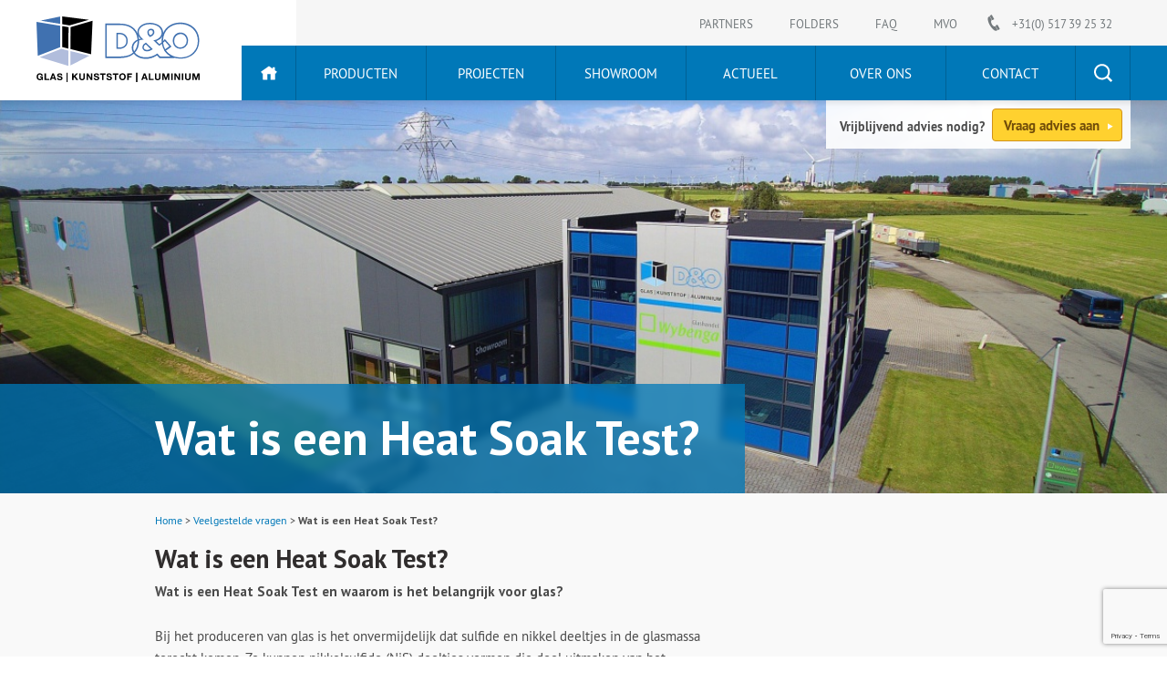

--- FILE ---
content_type: text/html; charset=UTF-8
request_url: https://zichtbaargoed.nl/vraag/wat-is-een-heat-soak-test/
body_size: 11032
content:
<!doctype html>
<html lang="nl-NL">
<head>
<meta name="viewport" content="initial-scale=1.0, maximum-scale=5.0, user-scalable=1">
<!-- start marketizator.com code -->
<link rel="dns-prefetch" href="//app.marketizator.com"/>    
<script type="text/javascript" src="//d2tgfbvjf3q6hn.cloudfront.net/js/628069.js"></script>
<!-- end marketizator.com code -->
  <meta http-equiv="X-UA-Compatible" content="IE=edge,chrome=1">
  <meta charset="UTF-8" />
  
  <link href='https://fonts.googleapis.com/css?family=PT+Sans:400,700&#038;display=swap' rel='stylesheet' type='text/css'>
  <meta name="google-site-verification" content="eurCymEt7hV5NjmFJAsDPCb1X9Lc_YntCoQpr-bg-Fk" />
  <meta name="viewport" content="width=device-width, initial-scale=1">
  <link rel="shortcut icon" href="https://zichtbaargoed.nl/wp-content/themes/deno/favicon.ico" />
  <link rel="pingback" href="https://zichtbaargoed.nl/xmlrpc.php" />
  <link rel="preload" href="/wp-content/themes/deno/fonts/PTS55F-webfont.woff" as="font" type="font/woff2" crossorigin="">
  <link rel="preload" href="/wp-content/themes/deno/fonts/PTS75F-webfont.woff" as="font" type="font/woff2" crossorigin="">
  <link rel="preload" href="/wp-content/themes/deno/fonts/PTS75F-webfont.woff" as="font" type="font/woff2" crossorigin="">
  <link rel="preload" href="/wp-content/themes/deno/fonts/PTS55F-webfont.woff" as="font" type="font/woff2" crossorigin="">

  <title>Wat is een Heat Soak Test? - D&amp;O</title>
  <meta name='robots' content='index, follow, max-image-preview:large, max-snippet:-1, max-video-preview:-1' />
	<style>img:is([sizes="auto" i], [sizes^="auto," i]) { contain-intrinsic-size: 3000px 1500px }</style>
	
	<!-- This site is optimized with the Yoast SEO plugin v25.7 - https://yoast.com/wordpress/plugins/seo/ -->
	<meta name="description" content="Ontdek hoe een Heat Soak Test glas tot 5 keer sterker maakt en waarom het cruciaal is voor veiligheid en betrouwbaarheid volgens NEN 2608." />
	<link rel="canonical" href="https://zichtbaargoed.nl/vraag/wat-is-een-heat-soak-test/" />
	<meta property="og:locale" content="nl_NL" />
	<meta property="og:type" content="article" />
	<meta property="og:title" content="Wat is een Heat Soak Test? - D&amp;O" />
	<meta property="og:description" content="Ontdek hoe een Heat Soak Test glas tot 5 keer sterker maakt en waarom het cruciaal is voor veiligheid en betrouwbaarheid volgens NEN 2608." />
	<meta property="og:url" content="https://zichtbaargoed.nl/vraag/wat-is-een-heat-soak-test/" />
	<meta property="og:site_name" content="D&amp;O" />
	<meta property="article:publisher" content="https://www.facebook.com/dogroep" />
	<meta property="article:modified_time" content="2023-11-28T11:50:11+00:00" />
	<meta name="twitter:card" content="summary_large_image" />
	<meta name="twitter:site" content="@GlasNL" />
	<meta name="twitter:label1" content="Geschatte leestijd" />
	<meta name="twitter:data1" content="3 minuten" />
	<script type="application/ld+json" class="yoast-schema-graph">{"@context":"https://schema.org","@graph":[{"@type":"WebPage","@id":"https://zichtbaargoed.nl/vraag/wat-is-een-heat-soak-test/","url":"https://zichtbaargoed.nl/vraag/wat-is-een-heat-soak-test/","name":"Wat is een Heat Soak Test? - D&amp;O","isPartOf":{"@id":"https://zichtbaargoed.nl/#website"},"datePublished":"2023-11-28T08:58:33+00:00","dateModified":"2023-11-28T11:50:11+00:00","description":"Ontdek hoe een Heat Soak Test glas tot 5 keer sterker maakt en waarom het cruciaal is voor veiligheid en betrouwbaarheid volgens NEN 2608.","breadcrumb":{"@id":"https://zichtbaargoed.nl/vraag/wat-is-een-heat-soak-test/#breadcrumb"},"inLanguage":"nl-NL","potentialAction":[{"@type":"ReadAction","target":["https://zichtbaargoed.nl/vraag/wat-is-een-heat-soak-test/"]}]},{"@type":"BreadcrumbList","@id":"https://zichtbaargoed.nl/vraag/wat-is-een-heat-soak-test/#breadcrumb","itemListElement":[{"@type":"ListItem","position":1,"name":"Home","item":"https://zichtbaargoed.nl/"},{"@type":"ListItem","position":2,"name":"FAQ","item":"https://zichtbaargoed.nl/vraag/"},{"@type":"ListItem","position":3,"name":"Wat is een Heat Soak Test?"}]},{"@type":"WebSite","@id":"https://zichtbaargoed.nl/#website","url":"https://zichtbaargoed.nl/","name":"D&amp;O","description":"Glas | Kunststof | Aluminium","publisher":{"@id":"https://zichtbaargoed.nl/#organization"},"potentialAction":[{"@type":"SearchAction","target":{"@type":"EntryPoint","urlTemplate":"https://zichtbaargoed.nl/?s={search_term_string}"},"query-input":{"@type":"PropertyValueSpecification","valueRequired":true,"valueName":"search_term_string"}}],"inLanguage":"nl-NL"},{"@type":"Organization","@id":"https://zichtbaargoed.nl/#organization","name":"D&amp;O","url":"https://zichtbaargoed.nl/","logo":{"@type":"ImageObject","inLanguage":"nl-NL","@id":"https://zichtbaargoed.nl/#/schema/logo/image/","url":"https://zichtbaargoed.nl/wp-content/uploads/2013/09/DenO_JPG.jpg","contentUrl":"https://zichtbaargoed.nl/wp-content/uploads/2013/09/DenO_JPG.jpg","width":1920,"height":776,"caption":"D&amp;O"},"image":{"@id":"https://zichtbaargoed.nl/#/schema/logo/image/"},"sameAs":["https://www.facebook.com/dogroep","https://x.com/GlasNL","https://www.linkedin.com/company/d&amp;amp;o-bouwglas-bv","https://www.youtube.com/channel/UCOIT6RBs0Hk-kaA0QPg2Rog"]}]}</script>
	<!-- / Yoast SEO plugin. -->


<link href='https://fonts.gstatic.com' crossorigin rel='preconnect' />
<style id='wp-emoji-styles-inline-css' type='text/css'>

	img.wp-smiley, img.emoji {
		display: inline !important;
		border: none !important;
		box-shadow: none !important;
		height: 1em !important;
		width: 1em !important;
		margin: 0 0.07em !important;
		vertical-align: -0.1em !important;
		background: none !important;
		padding: 0 !important;
	}
</style>
<link rel='stylesheet' id='wp-block-library-css' href='https://zichtbaargoed.nl/wp-includes/css/dist/block-library/style.min.css?ver=6.8.2' type='text/css' media='all' />
<style id='classic-theme-styles-inline-css' type='text/css'>
/*! This file is auto-generated */
.wp-block-button__link{color:#fff;background-color:#32373c;border-radius:9999px;box-shadow:none;text-decoration:none;padding:calc(.667em + 2px) calc(1.333em + 2px);font-size:1.125em}.wp-block-file__button{background:#32373c;color:#fff;text-decoration:none}
</style>
<style id='global-styles-inline-css' type='text/css'>
:root{--wp--preset--aspect-ratio--square: 1;--wp--preset--aspect-ratio--4-3: 4/3;--wp--preset--aspect-ratio--3-4: 3/4;--wp--preset--aspect-ratio--3-2: 3/2;--wp--preset--aspect-ratio--2-3: 2/3;--wp--preset--aspect-ratio--16-9: 16/9;--wp--preset--aspect-ratio--9-16: 9/16;--wp--preset--color--black: #000000;--wp--preset--color--cyan-bluish-gray: #abb8c3;--wp--preset--color--white: #ffffff;--wp--preset--color--pale-pink: #f78da7;--wp--preset--color--vivid-red: #cf2e2e;--wp--preset--color--luminous-vivid-orange: #ff6900;--wp--preset--color--luminous-vivid-amber: #fcb900;--wp--preset--color--light-green-cyan: #7bdcb5;--wp--preset--color--vivid-green-cyan: #00d084;--wp--preset--color--pale-cyan-blue: #8ed1fc;--wp--preset--color--vivid-cyan-blue: #0693e3;--wp--preset--color--vivid-purple: #9b51e0;--wp--preset--gradient--vivid-cyan-blue-to-vivid-purple: linear-gradient(135deg,rgba(6,147,227,1) 0%,rgb(155,81,224) 100%);--wp--preset--gradient--light-green-cyan-to-vivid-green-cyan: linear-gradient(135deg,rgb(122,220,180) 0%,rgb(0,208,130) 100%);--wp--preset--gradient--luminous-vivid-amber-to-luminous-vivid-orange: linear-gradient(135deg,rgba(252,185,0,1) 0%,rgba(255,105,0,1) 100%);--wp--preset--gradient--luminous-vivid-orange-to-vivid-red: linear-gradient(135deg,rgba(255,105,0,1) 0%,rgb(207,46,46) 100%);--wp--preset--gradient--very-light-gray-to-cyan-bluish-gray: linear-gradient(135deg,rgb(238,238,238) 0%,rgb(169,184,195) 100%);--wp--preset--gradient--cool-to-warm-spectrum: linear-gradient(135deg,rgb(74,234,220) 0%,rgb(151,120,209) 20%,rgb(207,42,186) 40%,rgb(238,44,130) 60%,rgb(251,105,98) 80%,rgb(254,248,76) 100%);--wp--preset--gradient--blush-light-purple: linear-gradient(135deg,rgb(255,206,236) 0%,rgb(152,150,240) 100%);--wp--preset--gradient--blush-bordeaux: linear-gradient(135deg,rgb(254,205,165) 0%,rgb(254,45,45) 50%,rgb(107,0,62) 100%);--wp--preset--gradient--luminous-dusk: linear-gradient(135deg,rgb(255,203,112) 0%,rgb(199,81,192) 50%,rgb(65,88,208) 100%);--wp--preset--gradient--pale-ocean: linear-gradient(135deg,rgb(255,245,203) 0%,rgb(182,227,212) 50%,rgb(51,167,181) 100%);--wp--preset--gradient--electric-grass: linear-gradient(135deg,rgb(202,248,128) 0%,rgb(113,206,126) 100%);--wp--preset--gradient--midnight: linear-gradient(135deg,rgb(2,3,129) 0%,rgb(40,116,252) 100%);--wp--preset--font-size--small: 13px;--wp--preset--font-size--medium: 20px;--wp--preset--font-size--large: 36px;--wp--preset--font-size--x-large: 42px;--wp--preset--spacing--20: 0.44rem;--wp--preset--spacing--30: 0.67rem;--wp--preset--spacing--40: 1rem;--wp--preset--spacing--50: 1.5rem;--wp--preset--spacing--60: 2.25rem;--wp--preset--spacing--70: 3.38rem;--wp--preset--spacing--80: 5.06rem;--wp--preset--shadow--natural: 6px 6px 9px rgba(0, 0, 0, 0.2);--wp--preset--shadow--deep: 12px 12px 50px rgba(0, 0, 0, 0.4);--wp--preset--shadow--sharp: 6px 6px 0px rgba(0, 0, 0, 0.2);--wp--preset--shadow--outlined: 6px 6px 0px -3px rgba(255, 255, 255, 1), 6px 6px rgba(0, 0, 0, 1);--wp--preset--shadow--crisp: 6px 6px 0px rgba(0, 0, 0, 1);}:where(.is-layout-flex){gap: 0.5em;}:where(.is-layout-grid){gap: 0.5em;}body .is-layout-flex{display: flex;}.is-layout-flex{flex-wrap: wrap;align-items: center;}.is-layout-flex > :is(*, div){margin: 0;}body .is-layout-grid{display: grid;}.is-layout-grid > :is(*, div){margin: 0;}:where(.wp-block-columns.is-layout-flex){gap: 2em;}:where(.wp-block-columns.is-layout-grid){gap: 2em;}:where(.wp-block-post-template.is-layout-flex){gap: 1.25em;}:where(.wp-block-post-template.is-layout-grid){gap: 1.25em;}.has-black-color{color: var(--wp--preset--color--black) !important;}.has-cyan-bluish-gray-color{color: var(--wp--preset--color--cyan-bluish-gray) !important;}.has-white-color{color: var(--wp--preset--color--white) !important;}.has-pale-pink-color{color: var(--wp--preset--color--pale-pink) !important;}.has-vivid-red-color{color: var(--wp--preset--color--vivid-red) !important;}.has-luminous-vivid-orange-color{color: var(--wp--preset--color--luminous-vivid-orange) !important;}.has-luminous-vivid-amber-color{color: var(--wp--preset--color--luminous-vivid-amber) !important;}.has-light-green-cyan-color{color: var(--wp--preset--color--light-green-cyan) !important;}.has-vivid-green-cyan-color{color: var(--wp--preset--color--vivid-green-cyan) !important;}.has-pale-cyan-blue-color{color: var(--wp--preset--color--pale-cyan-blue) !important;}.has-vivid-cyan-blue-color{color: var(--wp--preset--color--vivid-cyan-blue) !important;}.has-vivid-purple-color{color: var(--wp--preset--color--vivid-purple) !important;}.has-black-background-color{background-color: var(--wp--preset--color--black) !important;}.has-cyan-bluish-gray-background-color{background-color: var(--wp--preset--color--cyan-bluish-gray) !important;}.has-white-background-color{background-color: var(--wp--preset--color--white) !important;}.has-pale-pink-background-color{background-color: var(--wp--preset--color--pale-pink) !important;}.has-vivid-red-background-color{background-color: var(--wp--preset--color--vivid-red) !important;}.has-luminous-vivid-orange-background-color{background-color: var(--wp--preset--color--luminous-vivid-orange) !important;}.has-luminous-vivid-amber-background-color{background-color: var(--wp--preset--color--luminous-vivid-amber) !important;}.has-light-green-cyan-background-color{background-color: var(--wp--preset--color--light-green-cyan) !important;}.has-vivid-green-cyan-background-color{background-color: var(--wp--preset--color--vivid-green-cyan) !important;}.has-pale-cyan-blue-background-color{background-color: var(--wp--preset--color--pale-cyan-blue) !important;}.has-vivid-cyan-blue-background-color{background-color: var(--wp--preset--color--vivid-cyan-blue) !important;}.has-vivid-purple-background-color{background-color: var(--wp--preset--color--vivid-purple) !important;}.has-black-border-color{border-color: var(--wp--preset--color--black) !important;}.has-cyan-bluish-gray-border-color{border-color: var(--wp--preset--color--cyan-bluish-gray) !important;}.has-white-border-color{border-color: var(--wp--preset--color--white) !important;}.has-pale-pink-border-color{border-color: var(--wp--preset--color--pale-pink) !important;}.has-vivid-red-border-color{border-color: var(--wp--preset--color--vivid-red) !important;}.has-luminous-vivid-orange-border-color{border-color: var(--wp--preset--color--luminous-vivid-orange) !important;}.has-luminous-vivid-amber-border-color{border-color: var(--wp--preset--color--luminous-vivid-amber) !important;}.has-light-green-cyan-border-color{border-color: var(--wp--preset--color--light-green-cyan) !important;}.has-vivid-green-cyan-border-color{border-color: var(--wp--preset--color--vivid-green-cyan) !important;}.has-pale-cyan-blue-border-color{border-color: var(--wp--preset--color--pale-cyan-blue) !important;}.has-vivid-cyan-blue-border-color{border-color: var(--wp--preset--color--vivid-cyan-blue) !important;}.has-vivid-purple-border-color{border-color: var(--wp--preset--color--vivid-purple) !important;}.has-vivid-cyan-blue-to-vivid-purple-gradient-background{background: var(--wp--preset--gradient--vivid-cyan-blue-to-vivid-purple) !important;}.has-light-green-cyan-to-vivid-green-cyan-gradient-background{background: var(--wp--preset--gradient--light-green-cyan-to-vivid-green-cyan) !important;}.has-luminous-vivid-amber-to-luminous-vivid-orange-gradient-background{background: var(--wp--preset--gradient--luminous-vivid-amber-to-luminous-vivid-orange) !important;}.has-luminous-vivid-orange-to-vivid-red-gradient-background{background: var(--wp--preset--gradient--luminous-vivid-orange-to-vivid-red) !important;}.has-very-light-gray-to-cyan-bluish-gray-gradient-background{background: var(--wp--preset--gradient--very-light-gray-to-cyan-bluish-gray) !important;}.has-cool-to-warm-spectrum-gradient-background{background: var(--wp--preset--gradient--cool-to-warm-spectrum) !important;}.has-blush-light-purple-gradient-background{background: var(--wp--preset--gradient--blush-light-purple) !important;}.has-blush-bordeaux-gradient-background{background: var(--wp--preset--gradient--blush-bordeaux) !important;}.has-luminous-dusk-gradient-background{background: var(--wp--preset--gradient--luminous-dusk) !important;}.has-pale-ocean-gradient-background{background: var(--wp--preset--gradient--pale-ocean) !important;}.has-electric-grass-gradient-background{background: var(--wp--preset--gradient--electric-grass) !important;}.has-midnight-gradient-background{background: var(--wp--preset--gradient--midnight) !important;}.has-small-font-size{font-size: var(--wp--preset--font-size--small) !important;}.has-medium-font-size{font-size: var(--wp--preset--font-size--medium) !important;}.has-large-font-size{font-size: var(--wp--preset--font-size--large) !important;}.has-x-large-font-size{font-size: var(--wp--preset--font-size--x-large) !important;}
:where(.wp-block-post-template.is-layout-flex){gap: 1.25em;}:where(.wp-block-post-template.is-layout-grid){gap: 1.25em;}
:where(.wp-block-columns.is-layout-flex){gap: 2em;}:where(.wp-block-columns.is-layout-grid){gap: 2em;}
:root :where(.wp-block-pullquote){font-size: 1.5em;line-height: 1.6;}
</style>
<link rel='stylesheet' id='contact-form-7-css' href='https://zichtbaargoed.nl/wp-content/plugins/contact-form-7/includes/css/styles.css?ver=6.1.1' type='text/css' media='all' />
<link rel='stylesheet' id='style-css' href='https://zichtbaargoed.nl/wp-content/themes/deno/style.css?ver=1' type='text/css' media='all' />
<link rel='stylesheet' id='style-top-css' href='https://zichtbaargoed.nl/wp-content/themes/deno/style-top.css?version=1611061327&#038;ver=1' type='text/css' media='all' />
<script type="text/javascript" src="https://zichtbaargoed.nl/wp-includes/js/jquery/jquery.min.js?ver=3.7.1" id="jquery-core-js"></script>
<script type="text/javascript" src="https://zichtbaargoed.nl/wp-includes/js/jquery/jquery-migrate.min.js?ver=3.4.1" id="jquery-migrate-js"></script>
<script type="text/javascript" src="https://zichtbaargoed.nl/wp-content/themes/deno/js/jquery.bxslider.min.js?ver=6.8.2" id="slider-js"></script>
<script type="text/javascript" src="https://zichtbaargoed.nl/wp-content/themes/deno/js/functions.js?ver=6.8.2" id="functions-js"></script>
<link rel="https://api.w.org/" href="https://zichtbaargoed.nl/wp-json/" /><link rel="EditURI" type="application/rsd+xml" title="RSD" href="https://zichtbaargoed.nl/xmlrpc.php?rsd" />
<link rel='shortlink' href='https://zichtbaargoed.nl/?p=9984' />

		<!-- GA Google Analytics @ https://m0n.co/ga -->
		<script async src="https://www.googletagmanager.com/gtag/js?id=G-H9LXDZ27GD"></script>
		<script>
			window.dataLayer = window.dataLayer || [];
			function gtag(){dataLayer.push(arguments);}
			gtag('js', new Date());
			gtag('config', 'G-H9LXDZ27GD');
		</script>

	<link rel="icon" href="https://zichtbaargoed.nl/wp-content/uploads/2020/02/Favicon-DO-Bouwglas-Franeker-125x125.png" sizes="32x32" />
<link rel="icon" href="https://zichtbaargoed.nl/wp-content/uploads/2020/02/Favicon-DO-Bouwglas-Franeker-215x200.png" sizes="192x192" />
<link rel="apple-touch-icon" href="https://zichtbaargoed.nl/wp-content/uploads/2020/02/Favicon-DO-Bouwglas-Franeker-215x200.png" />
<meta name="msapplication-TileImage" content="https://zichtbaargoed.nl/wp-content/uploads/2020/02/Favicon-DO-Bouwglas-Franeker.png" />
  <script src="//ajax.googleapis.com/ajax/libs/jquery/1.8.2/jquery.min.js"></script>
  <script src="https://zichtbaargoed.nl/wp-content/themes/deno/js/jquery.bxslider.min.js"></script>
  <script>
  (function(i,s,o,g,r,a,m){i['GoogleAnalyticsObject']=r;i[r]=i[r]||function(){
  (i[r].q=i[r].q||[]).push(arguments)},i[r].l=1*new Date();a=s.createElement(o),
  m=s.getElementsByTagName(o)[0];a.async=1;a.src=g;m.parentNode.insertBefore(a,m)
  })(window,document,'script','//www.google-analytics.com/analytics.js','ga');

  ga('create', 'UA-39988609-50', 'zichtbaargoed.nl');
  ga('send', 'pageview');

</script>
</head>

<body data-rsssl=1 class="wp-singular faq-template-default single single-faq postid-9984 wp-theme-deno header--new">

<div class="mobile__canvas ani--canvas" id="canvas">
    <div class="wrapper">
        <ul id="menu-mobielmenu" class="mobile__menu__wrapper"><li id="menu-item-7647" class="menu-item menu-item-type-post_type menu-item-object-page menu-item-home menu-item-7647"><a href="https://zichtbaargoed.nl/">Home</a></li>
<li id="menu-item-7648" class="menu-item menu-item-type-post_type menu-item-object-page menu-item-7648"><a href="https://zichtbaargoed.nl/projecten/">Projecten</a></li>
<li id="menu-item-7649" class="menu-item menu-item-type-post_type menu-item-object-page menu-item-7649"><a href="https://zichtbaargoed.nl/producten/">Producten</a></li>
<li id="menu-item-7650" class="menu-item menu-item-type-post_type menu-item-object-page menu-item-7650"><a href="https://zichtbaargoed.nl/uw-showroom/">Showroom</a></li>
<li id="menu-item-7651" class="menu-item menu-item-type-custom menu-item-object-custom menu-item-7651"><a href="/nieuws/">Actueel</a></li>
<li id="menu-item-7652" class="menu-item menu-item-type-post_type menu-item-object-page menu-item-7652"><a href="https://zichtbaargoed.nl/over-ons/">Over ons</a></li>
<li id="menu-item-7653" class="menu-item menu-item-type-post_type menu-item-object-page menu-item-7653"><a href="https://zichtbaargoed.nl/contact/">Contact</a></li>
</ul>    </div>
</div>

<div id="wrapper">

    <div id="top">
        
        <div class="top__inner">

            <div class="top__logo__wrapper">

                <a href="https://zichtbaargoed.nl" class="top__logo">
                    <figure>
                        <img src="/wp-content/themes/deno/images/logo-vector.svg" alt="D&O Logo" />
                    </figure>
                </a>
            
            </div>

            <div class="top__quickmenu__wrapper">
                <ul id="menu-snelmenu" class="menu"><li id="menu-item-7623" class="menu-item menu-item-type-post_type menu-item-object-page menu-item-7623"><a href="https://zichtbaargoed.nl/partners/">Partners</a></li>
<li id="menu-item-7621" class="menu-item menu-item-type-post_type menu-item-object-page menu-item-7621"><a href="https://zichtbaargoed.nl/folders/">Folders</a></li>
<li id="menu-item-7620" class="menu-item menu-item-type-post_type menu-item-object-page menu-item-7620"><a href="https://zichtbaargoed.nl/faq/">FAQ</a></li>
<li id="menu-item-7622" class="menu-item menu-item-type-post_type menu-item-object-page menu-item-7622"><a href="https://zichtbaargoed.nl/mvo/">MVO</a></li>
<li id="menu-item-7624" class="menu__phone menu-item menu-item-type-custom menu-item-object-custom menu-item-7624"><a href="tel:+31517392532">+31(0) 517 39 25 32</a></li>
</ul>            </div>

            <div class="top__mainmenu__wrapper">
                <a href="/" title="D&O Glas" class="top__home">&nbsp;</a>
                <ul id="menu-hoofdmenu" class="menu"><li id="menu-item-7614" class="menu-item menu-item-type-post_type menu-item-object-page menu-item-7614"><a href="https://zichtbaargoed.nl/producten/">Producten</a></li>
<li id="menu-item-7615" class="menu-item menu-item-type-post_type menu-item-object-page menu-item-7615"><a href="https://zichtbaargoed.nl/projecten/">Projecten</a></li>
<li id="menu-item-7616" class="menu-item menu-item-type-post_type menu-item-object-page menu-item-7616"><a href="https://zichtbaargoed.nl/uw-showroom/">Showroom</a></li>
<li id="menu-item-7617" class="menu-item menu-item-type-custom menu-item-object-custom menu-item-7617"><a href="/nieuws/">Actueel</a></li>
<li id="menu-item-7618" class="menu-item menu-item-type-post_type menu-item-object-page menu-item-7618"><a href="https://zichtbaargoed.nl/over-ons/">Over ons</a></li>
<li id="menu-item-7619" class="menu-item menu-item-type-post_type menu-item-object-page menu-item-7619"><a href="https://zichtbaargoed.nl/contact/">Contact</a></li>
<li id="menu-item-7625" class="menu__search menu-item menu-item-type-custom menu-item-object-custom menu-item-7625"><a href="/search/">Z</a></li>
</ul>            </div>

            <div id="top-menu">

                <span class="resp">
                    <span class="icon">
                        <span class="first"></span>
                        <span class="middle"></span>
                        <span></span>
                    </span>
                    <span class="txt">NAVIGATIE</span>
                    <div class="clear"></div>
                </span>
                
                <form class="search-form" action="https://zichtbaargoed.nl" method="GET">
                    <input type="text" name="s" placeholder="Zoeken...">
                </form>

                <div class="menu-main-menu-container"><ul id="menu-main-menu" class="menu"><li id="menu-item-17" class="menu-item menu-item-type-custom menu-item-object-custom menu-item-home menu-item-17"><a href="https://zichtbaargoed.nl/">Home</a></li>
<li id="menu-item-13" class="menu-item menu-item-type-post_type menu-item-object-page menu-item-13"><a href="https://zichtbaargoed.nl/over-ons/">Over ons</a></li>
<li id="menu-item-668" class="menu-item menu-item-type-post_type menu-item-object-page menu-item-668"><a href="https://zichtbaargoed.nl/partners/">Partners</a></li>
<li id="menu-item-1567" class="menu-item menu-item-type-post_type menu-item-object-page menu-item-1567"><a href="https://zichtbaargoed.nl/uw-showroom/">Uw showroom</a></li>
<li id="menu-item-14" class="menu-item menu-item-type-post_type menu-item-object-page menu-item-14"><a href="https://zichtbaargoed.nl/nieuws/">Nieuws en vacatures</a></li>
<li id="menu-item-16" class="menu-item menu-item-type-post_type menu-item-object-page menu-item-16"><a href="https://zichtbaargoed.nl/producten/">Producten</a></li>
<li id="menu-item-15" class="menu-item menu-item-type-post_type menu-item-object-page menu-item-15"><a href="https://zichtbaargoed.nl/projecten/">Projecten</a></li>
<li id="menu-item-648" class="menu-item menu-item-type-post_type menu-item-object-page menu-item-648"><a href="https://zichtbaargoed.nl/folders/">Folders</a></li>
<li id="menu-item-3512" class="menu-item menu-item-type-post_type menu-item-object-page menu-item-3512"><a href="https://zichtbaargoed.nl/faq/">FAQ</a></li>
<li id="menu-item-4082" class="menu-item menu-item-type-post_type menu-item-object-page menu-item-4082"><a href="https://zichtbaargoed.nl/mvo/">MVO</a></li>
<li id="menu-item-12" class="menu-item menu-item-type-post_type menu-item-object-page menu-item-12"><a href="https://zichtbaargoed.nl/contact/">Contact</a></li>
</ul></div>
			</div>

        </div>

    </div>

    <div id="search">
        <div class="search__wrapper">
            <form role="search" method="get" id="searchform" action="https://zichtbaargoed.nl/">
    <div>
        <input type="text" placeholder="Waar bent u naar op zoek?" name="s" id="s" />
        <button type="submit" id="searchsubmit"></button>
    </div>
</form>        </div>
    </div>

            
    <div id="header-img" class="header-img--large">
            <div id="head-left"></div>
            <div id="head-right"></div>
            <img src="https://zichtbaargoed.nl/wp-content/uploads/2020/12/DO-Bouwglas-pand-van-boven.jpg" />            <div id="head">
            
                                <div id="head-title">Wat is een Heat Soak Test?</div>
                        
                            <div class="slider__cta">
                    <div id="slide-advies">Vrijblijvend advies nodig?</div>
                    <a href="/contact/"><div id="slide-advies-btn">Vraag advies aan<span></span></div></a>
                </div>
                        </div>
        </div>

	    
    <div id="content"> 

<div id="container" class="single">

<p id="breadcrumbs">
		<span xmlns:v="http://rdf.data-vocabulary.org/#">
			<span typeof="v:Breadcrumb">
				<a href="https://zichtbaargoed.nl" rel="v:url" property="v:title">Home</a> &gt;
				<a href="https://zichtbaargoed.nl/faq" rel="v:url" property="v:title">Veelgestelde vragen</a> &gt;
				<strong class="breadcrumb_last">Wat is een Heat Soak Test?</strong>
			</span>
		</span>
	</p>

	 
		<h1> Wat is een Heat Soak Test? </h1> 
			<p><strong>Wat is een Heat Soak Test en waarom is het belangrijk voor glas?</strong></p>
<p>Bij het produceren van glas is het onvermijdelijk dat sulfide en nikkel deeltjes in de glasmassa terecht komen. Ze kunnen nikkelsulfide (NiS) deeltjes vormen die deel uitmaken van het geproduceerde glas. In het geval van gehard veiligheidsglas kan NiS insluiting echter tot spontane glasbreuk leiden.</p>
<p>Dergelijke verontreinigingen ontstaan in de floatoven door een reactie tussen de ijzerdeeltjes in het zand en de aanwezige zwavel. Bij de huidige productietechnieken zijn deze verontreinigingen niet volledig uit te sluiten. Nikkelsulfide insluitingen zijn optisch niet waarneembaar omdat ze over het algemeen kleiner zijn dan 0,2 mm. Nikkelsulfidedeeltjes kunnen versneld groter worden door thermische belastingen, deze groei in volume kan leiden tot te hoge spanningen in de ruit. Hierdoor kan de ruit “spontaan” breken. Om de kans op ”spontane” breuk als gevolg van nikkelsulfide insluiting bij thermisch gehard glas zoveel mogelijk te voorkomen, kan de Heat Soak Test worden uitgevoerd.</p>
<h2>Waarom is de Heat Soak Test essentieel?</h2>
<p>Tijdens deze test, die 2 tot 10 uur duurt, ondergaat een glasruit een verwarmingsproces tot ongeveer 275ºC. Eventuele nikkelsulfide-insluitingen kunnen ervoor zorgen dat een ruit breekt tijdens de test. Glas dat deze test doorstaat, mag als vrij van nikkelsulfide-insluitingen worden beschouwd, waardoor het aanzienlijk veiliger is voor gebruik.</p>
<h2>Wettelijke vereisten en de NEN 2608-norm</h2>
<p>Volgens de richtlijnen van het Bouwbesluit 2012 en de NEN 2608 is een Heat Soak Test verplicht voor thermisch gehard glas dat boven de 3500 mm boven aangrenzende vloeren, terreinen of water wordt geplaatst. Dit garandeert dat glas aan strenge betrouwbaarheidseisen voldoet.</p>
<h2>Waarom is dit relevant?</h2>
<p>Het uitvoeren van een Heat Soak Test is niet alleen wettelijk verplicht, maar het verzekert ook dat het glas betrouwbaar en veilig is in situaties waarbij breuk ernstige gevolgen kan hebben. Indien thermisch gehard veiligheidsglas wordt toegepast op een positie waarbij door breuk van dit glas personen ernstig letsel kunnen oplopen of ernstige economische schade kan ontstaan dient dit glas een zogenaamde “Heat Soak Test” te ondergaan.</p>
<p>Wilt u meer lezen over de verschillende soorten <a href="https://zichtbaargoed.nl/vraag/veiligheidsglas-nen-3569/">veiligheidsglas</a>? Lees dan ook ons antwoord op de vraag ‘<a href="https://zichtbaargoed.nl/vraag/wat-is-gelaagd-glas/">Wat is gelaagd glas</a>?’ Verder vindt u op onze <a href="https://zichtbaargoed.nl/?s=veiligheidsglas">website</a> verschillende producten en projecten bekijken waarbij wij veiligheidsglas hebben toegepast.</p>
<p>D&amp;O Bouwglas is aangesloten bij de Vakgroep Glas van Bouwend Nederland. Als glasspecialisten hebben wij met alle aangesloten glasbedrijven een website waarop wij uitgebreid toelichten wat <a href="https://glasspecialisten.nl/over-glas/veiligheidsglas/" target="_blank" rel="noopener">veiligheidsglas</a> is.</p>
<div class="addtoany_share_save_container addtoany_content addtoany_content_bottom">
<h3>Installatieglas</h3>
<p>Bij D&amp;O Bouwglas spreken we overigens ook wel over <a href="https://zichtbaargoed.nl/producten/installatieglas/">installatieglas</a> wanneer we het hebben over veiligheidsglas. Het is een verzamelwoord voor glas dat we toepassen in gevels, entrees, puien, (squash)wanden, sportaccommodaties en badkamers. Installatieglas is leverbaar in allerlei kleuren en maten. Bovendien stijlvol, solide en veilig en daarom multi-inzetbaar. En dus in veel situaties een mooie oplossing.</p>
</div>
 

	 

	<div class="faq-cta-contact center">
	    <h3 class="h3">Heeft u meer vragen?</h3>
	    <span class="faq-phone"><p><span class="dashicons dashicons-phone"></span><a href="callto:0517392532">(0517) 39 25 32</a> </p></span>
	    <span class="faq-text"><p>Neem gerust contact met ons op, wij staan u graag te woord.</p> </span> 
	    <a href="/contact"> 	
	    	<div id="head-advies-btn">Neem contact op<span></span></div>
	    </a> 
	</div>

</div> 

<div id="sidebar"> 
		
</div> 

<div class="clear"></div>

<script type="speculationrules">
{"prefetch":[{"source":"document","where":{"and":[{"href_matches":"\/*"},{"not":{"href_matches":["\/wp-*.php","\/wp-admin\/*","\/wp-content\/uploads\/*","\/wp-content\/*","\/wp-content\/plugins\/*","\/wp-content\/themes\/deno\/*","\/*\\?(.+)"]}},{"not":{"selector_matches":"a[rel~=\"nofollow\"]"}},{"not":{"selector_matches":".no-prefetch, .no-prefetch a"}}]},"eagerness":"conservative"}]}
</script>
<link rel='stylesheet' id='dashicons-css' href='https://zichtbaargoed.nl/wp-includes/css/dashicons.min.css?ver=6.8.2' type='text/css' media='all' />
<link rel='stylesheet' id='thickbox-css' href='https://zichtbaargoed.nl/wp-includes/js/thickbox/thickbox.css?ver=6.8.2' type='text/css' media='all' />
<script type="text/javascript" src="https://zichtbaargoed.nl/wp-includes/js/dist/hooks.min.js?ver=4d63a3d491d11ffd8ac6" id="wp-hooks-js"></script>
<script type="text/javascript" src="https://zichtbaargoed.nl/wp-includes/js/dist/i18n.min.js?ver=5e580eb46a90c2b997e6" id="wp-i18n-js"></script>
<script type="text/javascript" id="wp-i18n-js-after">
/* <![CDATA[ */
wp.i18n.setLocaleData( { 'text direction\u0004ltr': [ 'ltr' ] } );
/* ]]> */
</script>
<script type="text/javascript" src="https://zichtbaargoed.nl/wp-content/plugins/contact-form-7/includes/swv/js/index.js?ver=6.1.1" id="swv-js"></script>
<script type="text/javascript" id="contact-form-7-js-translations">
/* <![CDATA[ */
( function( domain, translations ) {
	var localeData = translations.locale_data[ domain ] || translations.locale_data.messages;
	localeData[""].domain = domain;
	wp.i18n.setLocaleData( localeData, domain );
} )( "contact-form-7", {"translation-revision-date":"2025-08-10 14:21:22+0000","generator":"GlotPress\/4.0.1","domain":"messages","locale_data":{"messages":{"":{"domain":"messages","plural-forms":"nplurals=2; plural=n != 1;","lang":"nl"},"This contact form is placed in the wrong place.":["Dit contactformulier staat op de verkeerde plek."],"Error:":["Fout:"]}},"comment":{"reference":"includes\/js\/index.js"}} );
/* ]]> */
</script>
<script type="text/javascript" id="contact-form-7-js-before">
/* <![CDATA[ */
var wpcf7 = {
    "api": {
        "root": "https:\/\/zichtbaargoed.nl\/wp-json\/",
        "namespace": "contact-form-7\/v1"
    },
    "cached": 1
};
/* ]]> */
</script>
<script type="text/javascript" src="https://zichtbaargoed.nl/wp-content/plugins/contact-form-7/includes/js/index.js?ver=6.1.1" id="contact-form-7-js"></script>
<script type="text/javascript" src="https://www.google.com/recaptcha/api.js?render=6LelDs0UAAAAAGJFs8wznluzvH6r5WKXzqd3KvdD&amp;ver=3.0" id="google-recaptcha-js"></script>
<script type="text/javascript" src="https://zichtbaargoed.nl/wp-includes/js/dist/vendor/wp-polyfill.min.js?ver=3.15.0" id="wp-polyfill-js"></script>
<script type="text/javascript" id="wpcf7-recaptcha-js-before">
/* <![CDATA[ */
var wpcf7_recaptcha = {
    "sitekey": "6LelDs0UAAAAAGJFs8wznluzvH6r5WKXzqd3KvdD",
    "actions": {
        "homepage": "homepage",
        "contactform": "contactform"
    }
};
/* ]]> */
</script>
<script type="text/javascript" src="https://zichtbaargoed.nl/wp-content/plugins/contact-form-7/modules/recaptcha/index.js?ver=6.1.1" id="wpcf7-recaptcha-js"></script>
<script type="text/javascript" id="thickbox-js-extra">
/* <![CDATA[ */
var thickboxL10n = {"next":"Volgende >","prev":"< Vorige","image":"Afbeelding","of":"van","close":"Sluiten","noiframes":"Deze functie vereist inline-frames. Je hebt inline-frames uitgeschakeld of de browser ondersteunt ze niet.","loadingAnimation":"https:\/\/zichtbaargoed.nl\/wp-includes\/js\/thickbox\/loadingAnimation.gif"};
/* ]]> */
</script>
<script type="text/javascript" src="https://zichtbaargoed.nl/wp-includes/js/thickbox/thickbox.js?ver=3.1-20121105" id="thickbox-js"></script>
</div> <!-- content -->
</div> <!-- wrapper -->

<div id="footer">

	    <div id="footer-1" class="footer">
		<div class="footercontent 1">
			<div id="footer-producten" class="shadow">
				<div class="inner">
					<span class="footertitle dark">Alle producten:</span>
					<div class="menu-footer-producten-container"><ul id="menu-footer-producten" class="menu"><li id="menu-item-1565" class="menu-item menu-item-type-post_type menu-item-object-page menu-item-1565"><a href="https://zichtbaargoed.nl/producten/acrylaat-plexiglas-plaat/">Acrylaat Plexiglas plaat snijden</a></li>
<li id="menu-item-2042" class="menu-item menu-item-type-post_type menu-item-object-page menu-item-2042"><a href="https://zichtbaargoed.nl/producten/colorbel-glaspaneel/">Colorbel glaspaneel</a></li>
<li id="menu-item-1234" class="menu-item menu-item-type-post_type menu-item-object-page menu-item-1234"><a href="https://zichtbaargoed.nl/producten/designglas-en-specials/">Designglas en specials</a></li>
<li id="menu-item-178" class="menu-item menu-item-type-post_type menu-item-object-page menu-item-178"><a href="https://zichtbaargoed.nl/producten/douchecabines/">Douchecabines</a></li>
<li id="menu-item-6011" class="menu-item menu-item-type-post_type menu-item-object-page menu-item-6011"><a href="https://zichtbaargoed.nl/producten/glasbewerking-in-eigen-huis/">Glasbewerking in eigen huis</a></li>
<li id="menu-item-4201" class="menu-item menu-item-type-post_type menu-item-object-page menu-item-4201"><a href="https://zichtbaargoed.nl/producten/glazen-balustrade/">Glazen balustrade</a></li>
<li id="menu-item-179" class="menu-item menu-item-type-post_type menu-item-object-page menu-item-179"><a href="https://zichtbaargoed.nl/producten/glazen-deuren/">Glazen deuren</a></li>
<li id="menu-item-1233" class="menu-item menu-item-type-post_type menu-item-object-page menu-item-1233"><a href="https://zichtbaargoed.nl/producten/installatieglas/">Installatieglas</a></li>
<li id="menu-item-7117" class="menu-item menu-item-type-post_type menu-item-object-page menu-item-7117"><a href="https://zichtbaargoed.nl/producten/interieur-jachtbouw/">Interieur Jachtbouw</a></li>
<li id="menu-item-180" class="menu-item menu-item-type-post_type menu-item-object-page menu-item-180"><a href="https://zichtbaargoed.nl/producten/isolatieglas/">Isolatieglas</a></li>
<li id="menu-item-1067" class="menu-item menu-item-type-post_type menu-item-object-page menu-item-1067"><a href="https://zichtbaargoed.nl/producten/keukenachterwand-van-glas/">Keukenachterwand van glas</a></li>
<li id="menu-item-181" class="menu-item menu-item-type-post_type menu-item-object-page menu-item-181"><a href="https://zichtbaargoed.nl/producten/kunststof-kozijnen/">Kunststof kozijnen</a></li>
<li id="menu-item-4418" class="menu-item menu-item-type-post_type menu-item-object-page menu-item-4418"><a href="https://zichtbaargoed.nl/producten/mirropane/">Mirropane Chrome</a></li>
<li id="menu-item-4419" class="menu-item menu-item-type-post_type menu-item-object-page menu-item-4419"><a href="https://zichtbaargoed.nl/producten/mirroview/">MirroView</a></li>
<li id="menu-item-4203" class="menu-item menu-item-type-post_type menu-item-object-page menu-item-4203"><a href="https://zichtbaargoed.nl/producten/monumentenglas/">Monumentenglas</a></li>
<li id="menu-item-4292" class="menu-item menu-item-type-post_type menu-item-object-page menu-item-4292"><a href="https://zichtbaargoed.nl/producten/ontspiegeld-glas/">Ontspiegeld glas</a></li>
<li id="menu-item-190" class="menu-item menu-item-type-post_type menu-item-object-page menu-item-190"><a href="https://zichtbaargoed.nl/producten/profilit-beglazing/">Profilit beglazing</a></li>
<li id="menu-item-1069" class="menu-item menu-item-type-post_type menu-item-object-page menu-item-1069"><a href="https://zichtbaargoed.nl/producten/screenline/">ScreenLine</a></li>
<li id="menu-item-4728" class="menu-item menu-item-type-post_type menu-item-object-page menu-item-4728"><a href="https://zichtbaargoed.nl/producten/spiegels/">Spiegels</a></li>
<li id="menu-item-4335" class="menu-item menu-item-type-post_type menu-item-object-page menu-item-4335"><a href="https://zichtbaargoed.nl/producten/terrasafscheidingen-van-glas/">Terrasafscheidingen van glas</a></li>
<li id="menu-item-1074" class="menu-item menu-item-type-post_type menu-item-object-page menu-item-1074"><a href="https://zichtbaargoed.nl/producten/triple-glas/">Triple glas</a></li>
<li id="menu-item-184" class="menu-item menu-item-type-post_type menu-item-object-page menu-item-184"><a href="https://zichtbaargoed.nl/producten/vouw-en-schuifwanden/">Vouw- en schuifwanden</a></li>
</ul></div>				</div>
    	</div>
			<div id="footer-actie">
								<img src="https://zichtbaargoed.nl/wp-content/uploads/2013/06/1810.jpg"/>
    	</div>
			<div class="clear"></div>
		</div>
	</div>
    
	<div id="footer-2" class="footer">
        <div class="footercontent 2">
            <span class="left socialicon">Volg ons op: </span>
            <span class="left socialicon"><a href="https://www.facebook.com/dogroep" target="_BLANK" title="D&O op Facebook" class="facebook"></a>
             </span>
            <span class="left socialicon"><a href="https://twitter.com/GlasNL" title="Volg D&O op Twitter" class="twitter" target="_blank"></a></span>
            <span class="left socialicon"><a href="http://www.linkedin.com/company/d&o-bouwglas-bv" title="Volg D&O op Linkedin" class="linkedin" target="_blank"></a></span>
            <span class="left socialicon"><a href="https://www.youtube.com/channel/UCOIT6RBs0Hk-kaA0QPg2Rog" title="Volg D&O op YouTube" class="youtube" target="_blank"></a></span>
        	<span class="right">
            	<span class="left">Schrijf u in voor onze nieuwsbrief: </span>
	           	<span class="left"><a href="#TB_inline?width=300&height=450&inlineId=pop-up-form" class="news-button thickbox">Aanmelden</a></span>
			</span>
        </div>
	</div>
  	<div id="pop-up-form" style="display:none">
    	<h3>Nieuwsbrief</h3>
        <p>Vul onderstaande velden in en ontvang onze nieuwsbrief</p>
		<!-- Laposta 1.1 -->
		<script type="text/javascript">
		var Laposta = {};
		Laposta.width = '200';
		</script>
		<script type="text/javascript" src="https://do-glas-kunststof-aluminium.email-provider.nl/a/v5nzjqwetu/l/ulwflkla5m/subscribe.js"></script>
		<!-- /Laposta -->
    	<!--
		<form method="post" action="https://do-glas-kunststof-aluminium.email-provider.nl/subscribe/post/index.php" accept-charset="utf-8">
            <input type="hidden" name="next" value="" />
            <input type="hidden" name="a" value="v5nzjqwetu" />
            <input type="hidden" name="l" value="cgnvzazwne" />
            <label for="id-p3YH0VnmJ0">E-mailadres&nbsp;*</label><br><input type="text" name="p3YH0VnmJ0" id="id-p3YH0VnmJ0"><br>
            <label for="id-4IgBHz8xvz">Voornaam&nbsp;*</label><br><input type="text" name="4IgBHz8xvz" id="id-4IgBHz8xvz"><br>
            <label for="id-TNUg7JfUds">Achternaam&nbsp;*</label><br><input type="text" name="TNUg7JfUds" id="id-TNUg7JfUds"><br>
            <label for="id-GDVbR0Awiw">Bedrijfsnaam</label><br><input type="text" name="GDVbR0Awiw" id="id-GDVbR0Awiw"><br>
            <label for="id-y6EOpZ49rT">Plaats&nbsp;*</label><br><input type="text" name="y6EOpZ49rT" id="id-y6EOpZ49rT"><br>
            <input type="submit" value="Aanmelden" />
        </form>
		-->
    </div>

	<div id="footer-3" class="footer">

		<div class="footercontent 3">

	    	<div id="denobouwglas" class="left">
	        	<span class="footertitle left">D&O Bouwglas</span>
	            <div class="footer-3-content left">
	            	De Vang 3<br/>
	                8801 RB Franeker
	            	<a href="tel:+31571392532" class="nostyle">Telefoon (0517) 39 25 32</a><br/>
					Mail: info@dogroep.nl
	            </div>
	            <a href="/uw-showroom/" id="bezoekshowroom"></a>
	        </div>

	    	<div id="openingstijden" class="left">
	        	<span class="footertitle left">Openingstijden</span>
	            <div class="footer-3-content left">
	            	Ma. t/m Vr. 08.00 - 17.00<br/>
					Graag alleen op afspraak!
	            </div>
	        </div>

	    	<div id="links" class="right">
		        <div class="footertitle">Links</div>
	            <div class="left">
	            	<div class="menu-footer-menu-container"><ul id="menu-footer-menu" class="menu"><li id="menu-item-30" class="menu-item menu-item-type-custom menu-item-object-custom menu-item-home menu-item-30"><a href="https://zichtbaargoed.nl/">Home</a></li>
<li id="menu-item-31" class="menu-item menu-item-type-post_type menu-item-object-page menu-item-31"><a href="https://zichtbaargoed.nl/projecten/">Projecten</a></li>
<li id="menu-item-38" class="menu-item menu-item-type-post_type menu-item-object-page menu-item-38"><a href="https://zichtbaargoed.nl/folders/">Folders</a></li>
<li id="menu-item-226" class="menu-item menu-item-type-post_type menu-item-object-page menu-item-226"><a href="https://zichtbaargoed.nl/partners/">Partners</a></li>
<li id="menu-item-722" class="menu-item menu-item-type-post_type menu-item-object-page menu-item-722"><a href="https://zichtbaargoed.nl/leveringsvoorwaarden/">Leveringsvoorwaarden</a></li>
<li id="menu-item-5160" class="menu-item menu-item-type-post_type menu-item-object-page menu-item-privacy-policy menu-item-5160"><a rel="privacy-policy" href="https://zichtbaargoed.nl/privacyverklaring/">Privacyverklaring</a></li>
<li id="menu-item-723" class="menu-item menu-item-type-post_type menu-item-object-page menu-item-723"><a href="https://zichtbaargoed.nl/gbo-vakcertificaat/">Glas vakcertificaat</a></li>
<li id="menu-item-5950" class="menu-item menu-item-type-post_type menu-item-object-page menu-item-5950"><a href="https://zichtbaargoed.nl/erkend-leerbedrijf/">Erkend leerbedrijf</a></li>
<li id="menu-item-6014" class="menu-item menu-item-type-post_type menu-item-object-page menu-item-6014"><a href="https://zichtbaargoed.nl/mvo/">MVO</a></li>
</ul></div>					<div class="clear"></div>
				</div>
	        </div>

	    </div>

	</div>

	<div style="background-color: #0278b8; width: 100%;">

		<div id="footerlogos" class="footercontent">
				
			<a href="https://www.bouwendnederland.nl/" target="_blank">
				<figure>
					<img src="https://zichtbaargoed.nl/wp-content/uploads/2021/08/logo-bouwendnederland-v2.png" class="footlogo" />
				</figure>
			</a>
			<a href="https://www.bouwendnederland.nl/vakgroepen/vakgroep-glas" target="_blank">
				<figure>
					<img src="https://zichtbaargoed.nl/wp-content/uploads/2020/12/logo-vakgroepglas.png" class="footlogo" />
				</figure>
			</a>
			<a href="https://glasspecialisten.nl/glaskeur/" target="_blank">
				<figure style="max-width:140px">
					<img src="https://zichtbaargoed.nl/wp-content/themes/deno/images/Glaskeur - fc - pos.png" class="footlogo" />
				</figure>
			</a>
			<a href="https://www.s-bb.nl/bedrijven" target="_blank">
				<figure>
					<img src="https://zichtbaargoed.nl/wp-content/uploads/2020/12/logo-sbb.png" class="footlogo" />
				</figure>
			</a>
		</div>

	</div>

	<div id="footer-4" class="footer"><div class="footercontent">
        <span class="left">&copy; 2025, D&O BOUWGLAS</span>

         <!--<span class="right normal website-door">Website realisatie door <a href="http://www.okkinga.nl/" target="_BLANK">Okkinga</a></span>-->

    </div></div>
</div>

</body>
</html>
 
<!-- This website is like a Rocket, isn't it? Performance optimized by WP Rocket. Learn more: https://wp-rocket.me - Debug: cached@1757391166 -->

--- FILE ---
content_type: text/html
request_url: https://do-glas-kunststof-aluminium.email-provider.nl/a/v5nzjqwetu/l/ulwflkla5m/subscribe/form.html?source=https%3A//zichtbaargoed.nl/vraag/wat-is-een-heat-soak-test/&_=1768908142333
body_size: 4867
content:
<!DOCTYPE HTML PUBLIC "-//W3C//DTD HTML 4.01 Transitional//EN"
   "http://www.w3.org/TR/html4/loose.dtd">
<html>
<head>
<title>Aanmelden</title>
<meta http-equiv="Content-Type" content="text/html;charset=utf-8">
<style>
/* base */
body{margin:0;padding:0}input,select{width:96%;padding:2px;border:1px solid #999}select{width:100%}label{cursor:pointer;line-height:1.4em}.i input{width:auto;border:0;margin-right:5px}#modal{display:none;position:absolute;top:0;left:0;width:100%;height:100%;background-color:#ccc;opacity:.6;filter:alpha(opacity=60)}#wheel{display:none;margin:14px 0 14px 14px}#s{cursor:pointer;width:auto;margin:14px 0 6px 0;background-color:#eee;padding:4px}#m{position:absolute;display:none;padding:6px;line-height:1.3em;box-shadow:4px 4px 4px #333;-webkit-box-shadow:4px 4px 4px #333;-moz-box-shadow:4px 4px 4px #333;text-align:center;cursor:pointer;z-index:1000}#f .name{padding:0 0 2px 0}#f .field{padding:0 0 8px 0}#f .field input.char{width:160px;padding:3px}#f .field input.num{width:160px;padding:3px}.multi{padding:4px 2px;border:1px solid transparent}#wrapper{padding:12px;overflow:hidden;} 

/* custom */
body {
	color: #ffffff;
	height: 100%;
}
body, input, td, select {
	font-size: 14px;
	font-family: 'Arial';
}
input.err, select.err {
	background-color: #fe2c0d;
}
div.err {
	background-color: #fe2c0d;
	border: 1px solid #999;
}
#m {
	background-color: #fdd9d9;;
	border: 1px solid #cccccc;
}
#wrapper {
	background-color: #0078b8;
	border: 1px solid #cccccc;
	border-radius: 3px;
	-moz-border-radius: 3px;
	-webkit-border-radius: 3px;
}
/* datepicker */
.datepicker{background-color:white;color:#555;border:1px solid #ccc;display:none;position:absolute;padding-bottom:4px;font-size:13px;width:196px}.datepicker .nav{width:100%;padding:4px 0;background-color:#f5f5f5;color:#777;border-bottom:1px solid #ddd;overflow:hidden;*zoom:1}.datepicker .nav span{display:block;float:left;text-align:center;height:16px;line-height:16px;position:relative}.datepicker .nav .bg{width:100%;height:16px;position:absolute;top:0;left:0}.datepicker .nav .fg{width:100%;position:absolute;top:0;left:0}.datepicker .button{cursor:pointer;padding:0 4px}.datepicker .button:hover{background-color:#777;color:white}.datepicker .months{float:left;margin-left:4px}.datepicker .months .name{width:62px;padding:0}.datepicker .years{float:right;margin-right:4px}.datepicker .years .name{width:36px;padding:0}.datepicker .dow,.datepicker .days div{float:left;width:30px;line-height:22px;text-align:center;width:14%;border-radius:3px}.datepicker .dow{font-weight:normal;color:#777}.datepicker .calendar{padding:4px}.datepicker .days{clear:left}.datepicker .days div{cursor:pointer}.datepicker .days div:hover{background-color:#ffa}.datepicker .overlap{color:#ccc}.datepicker .today{background-color:#fee9cc}.datepicker .selected{background-color:#ccc;color:white}
</style>
<script>var lib;if('__proto__'in{})lib='//cdnjs.cloudflare.com/ajax/libs/zepto/1.0rc1/zepto.min.js';else lib='//ajax.googleapis.com/ajax/libs/jquery/1.7.2/jquery.min.js';document.write('<script src="'+lib+'">\x3C/script>');</script>
<script>!function(d){var a="[data-datepicker]",c=[];function e(g){var f;for(f=0;f<c.length;f++){if(c[f]!=g){c[f].hide()}}}function b(g,f){this.$el=d(g);this.proxy("show").proxy("ahead").proxy("hide").proxy("keyHandler").proxy("selectDate");var f=d.extend({},d.fn.datepicker.defaults,f);if((!!f.parse)||(!!f.format)||!this.detectNative()){d.extend(this,f);this.$el.data("datepicker",this);c.push(this);this.init()}}b.prototype={detectNative:function(g){if(navigator.userAgent.match(/(iPad|iPhone); CPU(\ iPhone)? OS 5_\d/i)){var f=d("<span>").insertBefore(this.$el);this.$el.detach().attr("type","date").insertAfter(f);f.remove();return true}return false},init:function(){var h=this.nav("months",1);var g=this.nav("years",12);var f=d("<div>").addClass("nav").append(h,g);this.$month=d(".name",h);this.$year=d(".name",g);$calendar=d("<div>").addClass("calendar");for(var j=0;j<this.shortDayNames.length;j++){$calendar.append('<div class="dow">'+this.shortDayNames[(j+this.startOfWeek)%7]+"</div>")}this.$days=d("<div>").addClass("days");$calendar.append(this.$days);this.$picker=d("<div>").click(function(i){i.stopPropagation()}).mousedown(function(i){i.preventDefault()}).addClass("datepicker").append(f,$calendar).insertAfter(this.$el);this.$el.focus(this.show).click(this.show).change(d.proxy(function(){this.selectDate()},this));this.selectDate();this.hide()},nav:function(h,f){var g=d('<div><span class="prev button">&larr;</span><span class="name"></span><span class="next button">&rarr;</span></div>').addClass(h);d(".prev",g).click(d.proxy(function(){this.ahead(-f,0)},this));d(".next",g).click(d.proxy(function(){this.ahead(f,0)},this));return g},updateName:function(g,i){var j=g.find(".fg").text(),f=d("<div>").addClass("fg").append(i);g.empty();if(j!=i){var h=d("<div>").addClass("bg");g.append(h,f)}else{g.append(f)}},selectMonth:function(g){var m=new Date(g.getFullYear(),g.getMonth(),1);if(!this.curMonth||!(this.curMonth.getFullYear()==m.getFullYear()&&this.curMonth.getMonth()==m.getMonth())){this.curMonth=m;var l=this.rangeStart(g),k=this.rangeEnd(g);var i=this.daysBetween(l,k);this.$days.empty();for(var j=0;j<=i;j++){var f=new Date(l.getFullYear(),l.getMonth(),l.getDate()+j,12,0);var h=d("<div>").attr("date",this.format(f));h.text(f.getDate());if(f.getMonth()!=g.getMonth()){h.addClass("overlap")}this.$days.append(h)}this.updateName(this.$month,this.monthNames[g.getMonth()]);this.updateName(this.$year,this.curMonth.getFullYear());d("div",this.$days).click(d.proxy(function(o){var n=d(o.target);this.update(n.attr("date"));if(!n.hasClass("overlap")){this.hide()}},this));d("[date='"+this.format(new Date())+"']",this.$days).addClass("today")}d(".selected",this.$days).removeClass("selected");d('[date="'+this.selectedDateStr+'"]',this.$days).addClass("selected")},selectDate:function(f){if(typeof(f)=="undefined"){f=this.parse(this.$el.val())}if(!f){f=new Date()}this.selectedDate=f;this.selectedDateStr=this.format(this.selectedDate);this.selectMonth(this.selectedDate)},update:function(f){this.$el.val(f).change()},show:function(k){k&&k.stopPropagation();e(this);this.$picker.css({top:-1000,left:-1000}).show();var g=this.$el.offset();var j=this.$picker.offset();var f=d(window).width();var l=d(window).height();var i=g.left;if(i+this.$picker[0].offsetWidth>f){i=(f-this.$picker[0].offsetWidth)/2}if(i<0){i=0}this.$picker.css({left:i});var h=g.top+this.$el[0].offsetHeight;if(d.browser.msie){h+=1}if(h+this.$picker[0].offsetHeight>l){h=(l-this.$picker[0].offsetHeight)}if(h<0){h=0}this.$picker.css({top:h});d("html").on("keydown",this.keyHandler)},hide:function(){this.$picker.hide();d("html").off("keydown",this.keyHandler)},keyHandler:function(f){switch(f.keyCode){case 9:case 27:this.hide();return;case 13:this.update(this.selectedDateStr);this.hide();break;case 38:this.ahead(0,-7);break;case 40:this.ahead(0,7);break;case 37:this.ahead(0,-1);break;case 39:this.ahead(0,1);break;default:return}f.preventDefault()},parse:function(g){var f;if((f=g.match(/^(\d{4,4})-(\d{2,2})-(\d{2,2})$/))){return new Date(f[1],f[2]-1,f[3])}else{return null}},format:function(f){var g=(f.getMonth()+1).toString(),h=f.getDate().toString();if(g.length===1){g="0"+g}if(h.length===1){h="0"+h}return h+"-"+g+"-"+f.getFullYear()},ahead:function(f,g){this.selectDate(new Date(this.selectedDate.getFullYear(),this.selectedDate.getMonth()+f,this.selectedDate.getDate()+g))},proxy:function(f){this[f]=d.proxy(this[f],this);return this},daysBetween:function(g,f){var g=Date.UTC(g.getFullYear(),g.getMonth(),g.getDate());var f=Date.UTC(f.getFullYear(),f.getMonth(),f.getDate());return(f-g)/86400000},findClosest:function(i,f,g){var h=g*(Math.abs(f.getDay()-i-(g*7))%7);return new Date(f.getFullYear(),f.getMonth(),f.getDate()+h)},rangeStart:function(f){return this.findClosest(this.startOfWeek,new Date(f.getFullYear(),f.getMonth()),-1)},rangeEnd:function(f){return this.findClosest((this.startOfWeek-1)%7,new Date(f.getFullYear(),f.getMonth()+1,0),1)}};d.fn.datepicker=function(f){return this.each(function(){new b(this,f)})};d(function(){d(a).datepicker();d("html").click(e)});d.fn.datepicker.DatePicker=b;d.fn.datepicker.defaults={monthNames:["januari","februari","maart","april","mei","juni","juli","augustus","september","oktober","november","december"],shortDayNames:["zo","ma","di","wo","do","vr","za"],startOfWeek:1}}(window.jQuery||window.Zepto);</script>
<script>var _LP={fields:"",qsvars:"",$m:null,init:function(){this.$m=$("#m");this.fields=this.getFields();this.qsvars=this.getQsVars();$("#source").val(this.qsvars.source);var a=this;$("#s").click(function(){a.clear();if(a.check()){a.submit()}else{a.showMessage("msg_err",true)}});this.$m.click(function(){window.location.reload()});this.postsize()},submit:function(){this.loading();var a=this;$.post($("#f").attr("action"),$("#f").serialize(),function(){a.done()})},loading:function(){var a=$("#s");var b=a.height();a.hide();$("#wheel").show().height(b)},done:function(){$("#f").css({visibility:"hidden"});this.showMessage("msg_done",false)},showMessage:function(d,c){var a=$("#"+d);if(c){this.modal(true)}this.$m.show();this.$m.width($(window).width()-50).css({left:($(window).width()/2-this.$m.width()/2)+"px",top:($(window).height()/3)+"px"}).html(a.val());var b=this;if(c){setTimeout(function(){b.hideMessage()},1500)}},hideMessage:function(){this.$m.hide();this.modal(false)},modal:function(a){var b=$("#modal");if(a){b.show()}else{b.hide()}},check:function(){var b=this;var a=true;$.each(this.fields,function(){var d=false;var c=this.$el.val()||"";if(c){c=$.trim(c)}if(this.datatype=="email"){if(!b.validate.isEmail(c)){d=true}}else{if(this.datatype==1){if(this.required){if(c==""){d=true}}}else{if(this.datatype==2){if(this.required){if(c==""){d=true}}if(c!=""&&!b.validate.isNumber(c)){d=true}}else{if(this.datatype==3){if(this.required){if(c==""){d=true}}if(c!=""&&!b.validate.isDate(c)){d=true}}else{if(this.datatype==4){if(this.display==1){if(this.required){if(c==0){d=true}}}else{if(this.display==2){if(this.required&&$(":checked",this.$el).length==0){d=true}}}}else{if(this.datatype==5){if(this.required&&$(":checked",this.$el).length==0){d=true}}}}}}}if(d){this.$el.addClass("err");a=false}});return a},clear:function(){$.each(this.fields,function(){this.$el.removeClass("err")})},getFields:function(){var a=[];var b=$("#fields").val().split(",");$.each(b,function(){var d=this.split(":");var c={code:d[0],"$el":$("#id-"+d[0]),required:parseInt(d[1]),datatype:d[2],display:d[3]};a.push(c)});return a},postsize:function(){var b=$(document).height();var c=document.location.search.split("&");var c=c[0].split("=");var a=unescape(c[1]);if(a!="undefined"){if(window.postMessage){a=a.replace(/([^:]+:\/\/[^\/]+).*/,"$1");parent.postMessage(b,a)}else{parent.location=a.replace(/#.*$/,"")+"#"+b}}},validate:{isEmail:function(a){return a.match(/^[\w-+]+(\.[\w-+]+)*@([\w-]+\.)+[a-zA-Z]{2,7}$/)},isNumber:function(a){return a.match(/(^\d+$)|(^\d+\,\d+$)/)},isDate:function(e){e=$.trim(e);var h;if(e.indexOf("-")>0){h="-"}else{if(e.indexOf("/")>0){h="/"}else{return false}}var c=new RegExp("^\\d{1,2}"+h+"\\d{1,2}"+h+"\\d{4}$");if(c.test(e)){var f=e.split(h);var a=parseInt(f[0],10);var g=parseInt(f[1],10);var i=parseInt(f[2],10);var b=new Date(i,g-1,a);if((b.getFullYear()==i)&&(b.getMonth()==g-1)&&(b.getDate()==a)){return true}}return false}},getQsVars:function(){var a={};(function(){var g,b=/\+/g,c=/([^&=]+)=?([^&]*)/g,h=function(d){return decodeURIComponent(d.replace(b," "))},f=window.location.search.substring(1);while(g=c.exec(f)){a[h(g[1])]=h(g[2])}})();return a}};$(function(){_LP.init();$(".date").datepicker()});</script>
</head>
<body id="b">
<div id="wrapper">
<div id="m"></div>
<form id="f" method="post" action="/subscribe/post/index.php" accept-charset="utf-8">
<input type="hidden" id="fields" value="7R4cCf4t5J:1:email:0,1XPr1KlHA4:0:1:0,qubZxmkY_d:0:1:0,23wruoUUyp:0:1:0,DUMy_5bRLM:0:1:0,hBePTOMGFm:0:3:0"><input type="hidden" name="a" value="v5nzjqwetu">
<input type="hidden" name="l" value="ulwflkla5m">
<input type="hidden" name="source" id="source" value="">
<input type="hidden" name="next" value="">
<input type="hidden" id="msg_err" value="Nog niet alles is goed ingevuld">
<input type="hidden" id="msg_done" value="Bedankt voor uw aanmelding">
<div class="name">E-mailadres&nbsp;*</div><div class="field"><input name="7R4cCf4t5J" id="id-7R4cCf4t5J" type="text"></div><div class="name">Voornaam</div><div class="field"><input name="1XPr1KlHA4" id="id-1XPr1KlHA4" type="text"></div><div class="name">Achternaam</div><div class="field"><input name="qubZxmkY_d" id="id-qubZxmkY_d" type="text"></div><div class="name">Bedrijfsnaam</div><div class="field"><input name="23wruoUUyp" id="id-23wruoUUyp" type="text"></div><div class="name">Plaats</div><div class="field"><input name="DUMy_5bRLM" id="id-DUMy_5bRLM" type="text"></div><div class="name">Prijsverhogingen</div><div class="field"><input type="text" name="hBePTOMGFm" id="id-hBePTOMGFm" class="date"></div><input type="button" value="Aanmelden" id="s">
<div id="wheel"><img src="https://do-glas-kunststof-aluminium.email-provider.nl/img/icons/loading.gif" width="16" height="16"></div>
</form>
<div id="modal"></div>
</div>
</body>
</html>


--- FILE ---
content_type: text/html; charset=utf-8
request_url: https://www.google.com/recaptcha/api2/anchor?ar=1&k=6LelDs0UAAAAAGJFs8wznluzvH6r5WKXzqd3KvdD&co=aHR0cHM6Ly96aWNodGJhYXJnb2VkLm5sOjQ0Mw..&hl=en&v=PoyoqOPhxBO7pBk68S4YbpHZ&size=invisible&anchor-ms=40000&execute-ms=30000&cb=2vuri4fcap5i
body_size: 48522
content:
<!DOCTYPE HTML><html dir="ltr" lang="en"><head><meta http-equiv="Content-Type" content="text/html; charset=UTF-8">
<meta http-equiv="X-UA-Compatible" content="IE=edge">
<title>reCAPTCHA</title>
<style type="text/css">
/* cyrillic-ext */
@font-face {
  font-family: 'Roboto';
  font-style: normal;
  font-weight: 400;
  font-stretch: 100%;
  src: url(//fonts.gstatic.com/s/roboto/v48/KFO7CnqEu92Fr1ME7kSn66aGLdTylUAMa3GUBHMdazTgWw.woff2) format('woff2');
  unicode-range: U+0460-052F, U+1C80-1C8A, U+20B4, U+2DE0-2DFF, U+A640-A69F, U+FE2E-FE2F;
}
/* cyrillic */
@font-face {
  font-family: 'Roboto';
  font-style: normal;
  font-weight: 400;
  font-stretch: 100%;
  src: url(//fonts.gstatic.com/s/roboto/v48/KFO7CnqEu92Fr1ME7kSn66aGLdTylUAMa3iUBHMdazTgWw.woff2) format('woff2');
  unicode-range: U+0301, U+0400-045F, U+0490-0491, U+04B0-04B1, U+2116;
}
/* greek-ext */
@font-face {
  font-family: 'Roboto';
  font-style: normal;
  font-weight: 400;
  font-stretch: 100%;
  src: url(//fonts.gstatic.com/s/roboto/v48/KFO7CnqEu92Fr1ME7kSn66aGLdTylUAMa3CUBHMdazTgWw.woff2) format('woff2');
  unicode-range: U+1F00-1FFF;
}
/* greek */
@font-face {
  font-family: 'Roboto';
  font-style: normal;
  font-weight: 400;
  font-stretch: 100%;
  src: url(//fonts.gstatic.com/s/roboto/v48/KFO7CnqEu92Fr1ME7kSn66aGLdTylUAMa3-UBHMdazTgWw.woff2) format('woff2');
  unicode-range: U+0370-0377, U+037A-037F, U+0384-038A, U+038C, U+038E-03A1, U+03A3-03FF;
}
/* math */
@font-face {
  font-family: 'Roboto';
  font-style: normal;
  font-weight: 400;
  font-stretch: 100%;
  src: url(//fonts.gstatic.com/s/roboto/v48/KFO7CnqEu92Fr1ME7kSn66aGLdTylUAMawCUBHMdazTgWw.woff2) format('woff2');
  unicode-range: U+0302-0303, U+0305, U+0307-0308, U+0310, U+0312, U+0315, U+031A, U+0326-0327, U+032C, U+032F-0330, U+0332-0333, U+0338, U+033A, U+0346, U+034D, U+0391-03A1, U+03A3-03A9, U+03B1-03C9, U+03D1, U+03D5-03D6, U+03F0-03F1, U+03F4-03F5, U+2016-2017, U+2034-2038, U+203C, U+2040, U+2043, U+2047, U+2050, U+2057, U+205F, U+2070-2071, U+2074-208E, U+2090-209C, U+20D0-20DC, U+20E1, U+20E5-20EF, U+2100-2112, U+2114-2115, U+2117-2121, U+2123-214F, U+2190, U+2192, U+2194-21AE, U+21B0-21E5, U+21F1-21F2, U+21F4-2211, U+2213-2214, U+2216-22FF, U+2308-230B, U+2310, U+2319, U+231C-2321, U+2336-237A, U+237C, U+2395, U+239B-23B7, U+23D0, U+23DC-23E1, U+2474-2475, U+25AF, U+25B3, U+25B7, U+25BD, U+25C1, U+25CA, U+25CC, U+25FB, U+266D-266F, U+27C0-27FF, U+2900-2AFF, U+2B0E-2B11, U+2B30-2B4C, U+2BFE, U+3030, U+FF5B, U+FF5D, U+1D400-1D7FF, U+1EE00-1EEFF;
}
/* symbols */
@font-face {
  font-family: 'Roboto';
  font-style: normal;
  font-weight: 400;
  font-stretch: 100%;
  src: url(//fonts.gstatic.com/s/roboto/v48/KFO7CnqEu92Fr1ME7kSn66aGLdTylUAMaxKUBHMdazTgWw.woff2) format('woff2');
  unicode-range: U+0001-000C, U+000E-001F, U+007F-009F, U+20DD-20E0, U+20E2-20E4, U+2150-218F, U+2190, U+2192, U+2194-2199, U+21AF, U+21E6-21F0, U+21F3, U+2218-2219, U+2299, U+22C4-22C6, U+2300-243F, U+2440-244A, U+2460-24FF, U+25A0-27BF, U+2800-28FF, U+2921-2922, U+2981, U+29BF, U+29EB, U+2B00-2BFF, U+4DC0-4DFF, U+FFF9-FFFB, U+10140-1018E, U+10190-1019C, U+101A0, U+101D0-101FD, U+102E0-102FB, U+10E60-10E7E, U+1D2C0-1D2D3, U+1D2E0-1D37F, U+1F000-1F0FF, U+1F100-1F1AD, U+1F1E6-1F1FF, U+1F30D-1F30F, U+1F315, U+1F31C, U+1F31E, U+1F320-1F32C, U+1F336, U+1F378, U+1F37D, U+1F382, U+1F393-1F39F, U+1F3A7-1F3A8, U+1F3AC-1F3AF, U+1F3C2, U+1F3C4-1F3C6, U+1F3CA-1F3CE, U+1F3D4-1F3E0, U+1F3ED, U+1F3F1-1F3F3, U+1F3F5-1F3F7, U+1F408, U+1F415, U+1F41F, U+1F426, U+1F43F, U+1F441-1F442, U+1F444, U+1F446-1F449, U+1F44C-1F44E, U+1F453, U+1F46A, U+1F47D, U+1F4A3, U+1F4B0, U+1F4B3, U+1F4B9, U+1F4BB, U+1F4BF, U+1F4C8-1F4CB, U+1F4D6, U+1F4DA, U+1F4DF, U+1F4E3-1F4E6, U+1F4EA-1F4ED, U+1F4F7, U+1F4F9-1F4FB, U+1F4FD-1F4FE, U+1F503, U+1F507-1F50B, U+1F50D, U+1F512-1F513, U+1F53E-1F54A, U+1F54F-1F5FA, U+1F610, U+1F650-1F67F, U+1F687, U+1F68D, U+1F691, U+1F694, U+1F698, U+1F6AD, U+1F6B2, U+1F6B9-1F6BA, U+1F6BC, U+1F6C6-1F6CF, U+1F6D3-1F6D7, U+1F6E0-1F6EA, U+1F6F0-1F6F3, U+1F6F7-1F6FC, U+1F700-1F7FF, U+1F800-1F80B, U+1F810-1F847, U+1F850-1F859, U+1F860-1F887, U+1F890-1F8AD, U+1F8B0-1F8BB, U+1F8C0-1F8C1, U+1F900-1F90B, U+1F93B, U+1F946, U+1F984, U+1F996, U+1F9E9, U+1FA00-1FA6F, U+1FA70-1FA7C, U+1FA80-1FA89, U+1FA8F-1FAC6, U+1FACE-1FADC, U+1FADF-1FAE9, U+1FAF0-1FAF8, U+1FB00-1FBFF;
}
/* vietnamese */
@font-face {
  font-family: 'Roboto';
  font-style: normal;
  font-weight: 400;
  font-stretch: 100%;
  src: url(//fonts.gstatic.com/s/roboto/v48/KFO7CnqEu92Fr1ME7kSn66aGLdTylUAMa3OUBHMdazTgWw.woff2) format('woff2');
  unicode-range: U+0102-0103, U+0110-0111, U+0128-0129, U+0168-0169, U+01A0-01A1, U+01AF-01B0, U+0300-0301, U+0303-0304, U+0308-0309, U+0323, U+0329, U+1EA0-1EF9, U+20AB;
}
/* latin-ext */
@font-face {
  font-family: 'Roboto';
  font-style: normal;
  font-weight: 400;
  font-stretch: 100%;
  src: url(//fonts.gstatic.com/s/roboto/v48/KFO7CnqEu92Fr1ME7kSn66aGLdTylUAMa3KUBHMdazTgWw.woff2) format('woff2');
  unicode-range: U+0100-02BA, U+02BD-02C5, U+02C7-02CC, U+02CE-02D7, U+02DD-02FF, U+0304, U+0308, U+0329, U+1D00-1DBF, U+1E00-1E9F, U+1EF2-1EFF, U+2020, U+20A0-20AB, U+20AD-20C0, U+2113, U+2C60-2C7F, U+A720-A7FF;
}
/* latin */
@font-face {
  font-family: 'Roboto';
  font-style: normal;
  font-weight: 400;
  font-stretch: 100%;
  src: url(//fonts.gstatic.com/s/roboto/v48/KFO7CnqEu92Fr1ME7kSn66aGLdTylUAMa3yUBHMdazQ.woff2) format('woff2');
  unicode-range: U+0000-00FF, U+0131, U+0152-0153, U+02BB-02BC, U+02C6, U+02DA, U+02DC, U+0304, U+0308, U+0329, U+2000-206F, U+20AC, U+2122, U+2191, U+2193, U+2212, U+2215, U+FEFF, U+FFFD;
}
/* cyrillic-ext */
@font-face {
  font-family: 'Roboto';
  font-style: normal;
  font-weight: 500;
  font-stretch: 100%;
  src: url(//fonts.gstatic.com/s/roboto/v48/KFO7CnqEu92Fr1ME7kSn66aGLdTylUAMa3GUBHMdazTgWw.woff2) format('woff2');
  unicode-range: U+0460-052F, U+1C80-1C8A, U+20B4, U+2DE0-2DFF, U+A640-A69F, U+FE2E-FE2F;
}
/* cyrillic */
@font-face {
  font-family: 'Roboto';
  font-style: normal;
  font-weight: 500;
  font-stretch: 100%;
  src: url(//fonts.gstatic.com/s/roboto/v48/KFO7CnqEu92Fr1ME7kSn66aGLdTylUAMa3iUBHMdazTgWw.woff2) format('woff2');
  unicode-range: U+0301, U+0400-045F, U+0490-0491, U+04B0-04B1, U+2116;
}
/* greek-ext */
@font-face {
  font-family: 'Roboto';
  font-style: normal;
  font-weight: 500;
  font-stretch: 100%;
  src: url(//fonts.gstatic.com/s/roboto/v48/KFO7CnqEu92Fr1ME7kSn66aGLdTylUAMa3CUBHMdazTgWw.woff2) format('woff2');
  unicode-range: U+1F00-1FFF;
}
/* greek */
@font-face {
  font-family: 'Roboto';
  font-style: normal;
  font-weight: 500;
  font-stretch: 100%;
  src: url(//fonts.gstatic.com/s/roboto/v48/KFO7CnqEu92Fr1ME7kSn66aGLdTylUAMa3-UBHMdazTgWw.woff2) format('woff2');
  unicode-range: U+0370-0377, U+037A-037F, U+0384-038A, U+038C, U+038E-03A1, U+03A3-03FF;
}
/* math */
@font-face {
  font-family: 'Roboto';
  font-style: normal;
  font-weight: 500;
  font-stretch: 100%;
  src: url(//fonts.gstatic.com/s/roboto/v48/KFO7CnqEu92Fr1ME7kSn66aGLdTylUAMawCUBHMdazTgWw.woff2) format('woff2');
  unicode-range: U+0302-0303, U+0305, U+0307-0308, U+0310, U+0312, U+0315, U+031A, U+0326-0327, U+032C, U+032F-0330, U+0332-0333, U+0338, U+033A, U+0346, U+034D, U+0391-03A1, U+03A3-03A9, U+03B1-03C9, U+03D1, U+03D5-03D6, U+03F0-03F1, U+03F4-03F5, U+2016-2017, U+2034-2038, U+203C, U+2040, U+2043, U+2047, U+2050, U+2057, U+205F, U+2070-2071, U+2074-208E, U+2090-209C, U+20D0-20DC, U+20E1, U+20E5-20EF, U+2100-2112, U+2114-2115, U+2117-2121, U+2123-214F, U+2190, U+2192, U+2194-21AE, U+21B0-21E5, U+21F1-21F2, U+21F4-2211, U+2213-2214, U+2216-22FF, U+2308-230B, U+2310, U+2319, U+231C-2321, U+2336-237A, U+237C, U+2395, U+239B-23B7, U+23D0, U+23DC-23E1, U+2474-2475, U+25AF, U+25B3, U+25B7, U+25BD, U+25C1, U+25CA, U+25CC, U+25FB, U+266D-266F, U+27C0-27FF, U+2900-2AFF, U+2B0E-2B11, U+2B30-2B4C, U+2BFE, U+3030, U+FF5B, U+FF5D, U+1D400-1D7FF, U+1EE00-1EEFF;
}
/* symbols */
@font-face {
  font-family: 'Roboto';
  font-style: normal;
  font-weight: 500;
  font-stretch: 100%;
  src: url(//fonts.gstatic.com/s/roboto/v48/KFO7CnqEu92Fr1ME7kSn66aGLdTylUAMaxKUBHMdazTgWw.woff2) format('woff2');
  unicode-range: U+0001-000C, U+000E-001F, U+007F-009F, U+20DD-20E0, U+20E2-20E4, U+2150-218F, U+2190, U+2192, U+2194-2199, U+21AF, U+21E6-21F0, U+21F3, U+2218-2219, U+2299, U+22C4-22C6, U+2300-243F, U+2440-244A, U+2460-24FF, U+25A0-27BF, U+2800-28FF, U+2921-2922, U+2981, U+29BF, U+29EB, U+2B00-2BFF, U+4DC0-4DFF, U+FFF9-FFFB, U+10140-1018E, U+10190-1019C, U+101A0, U+101D0-101FD, U+102E0-102FB, U+10E60-10E7E, U+1D2C0-1D2D3, U+1D2E0-1D37F, U+1F000-1F0FF, U+1F100-1F1AD, U+1F1E6-1F1FF, U+1F30D-1F30F, U+1F315, U+1F31C, U+1F31E, U+1F320-1F32C, U+1F336, U+1F378, U+1F37D, U+1F382, U+1F393-1F39F, U+1F3A7-1F3A8, U+1F3AC-1F3AF, U+1F3C2, U+1F3C4-1F3C6, U+1F3CA-1F3CE, U+1F3D4-1F3E0, U+1F3ED, U+1F3F1-1F3F3, U+1F3F5-1F3F7, U+1F408, U+1F415, U+1F41F, U+1F426, U+1F43F, U+1F441-1F442, U+1F444, U+1F446-1F449, U+1F44C-1F44E, U+1F453, U+1F46A, U+1F47D, U+1F4A3, U+1F4B0, U+1F4B3, U+1F4B9, U+1F4BB, U+1F4BF, U+1F4C8-1F4CB, U+1F4D6, U+1F4DA, U+1F4DF, U+1F4E3-1F4E6, U+1F4EA-1F4ED, U+1F4F7, U+1F4F9-1F4FB, U+1F4FD-1F4FE, U+1F503, U+1F507-1F50B, U+1F50D, U+1F512-1F513, U+1F53E-1F54A, U+1F54F-1F5FA, U+1F610, U+1F650-1F67F, U+1F687, U+1F68D, U+1F691, U+1F694, U+1F698, U+1F6AD, U+1F6B2, U+1F6B9-1F6BA, U+1F6BC, U+1F6C6-1F6CF, U+1F6D3-1F6D7, U+1F6E0-1F6EA, U+1F6F0-1F6F3, U+1F6F7-1F6FC, U+1F700-1F7FF, U+1F800-1F80B, U+1F810-1F847, U+1F850-1F859, U+1F860-1F887, U+1F890-1F8AD, U+1F8B0-1F8BB, U+1F8C0-1F8C1, U+1F900-1F90B, U+1F93B, U+1F946, U+1F984, U+1F996, U+1F9E9, U+1FA00-1FA6F, U+1FA70-1FA7C, U+1FA80-1FA89, U+1FA8F-1FAC6, U+1FACE-1FADC, U+1FADF-1FAE9, U+1FAF0-1FAF8, U+1FB00-1FBFF;
}
/* vietnamese */
@font-face {
  font-family: 'Roboto';
  font-style: normal;
  font-weight: 500;
  font-stretch: 100%;
  src: url(//fonts.gstatic.com/s/roboto/v48/KFO7CnqEu92Fr1ME7kSn66aGLdTylUAMa3OUBHMdazTgWw.woff2) format('woff2');
  unicode-range: U+0102-0103, U+0110-0111, U+0128-0129, U+0168-0169, U+01A0-01A1, U+01AF-01B0, U+0300-0301, U+0303-0304, U+0308-0309, U+0323, U+0329, U+1EA0-1EF9, U+20AB;
}
/* latin-ext */
@font-face {
  font-family: 'Roboto';
  font-style: normal;
  font-weight: 500;
  font-stretch: 100%;
  src: url(//fonts.gstatic.com/s/roboto/v48/KFO7CnqEu92Fr1ME7kSn66aGLdTylUAMa3KUBHMdazTgWw.woff2) format('woff2');
  unicode-range: U+0100-02BA, U+02BD-02C5, U+02C7-02CC, U+02CE-02D7, U+02DD-02FF, U+0304, U+0308, U+0329, U+1D00-1DBF, U+1E00-1E9F, U+1EF2-1EFF, U+2020, U+20A0-20AB, U+20AD-20C0, U+2113, U+2C60-2C7F, U+A720-A7FF;
}
/* latin */
@font-face {
  font-family: 'Roboto';
  font-style: normal;
  font-weight: 500;
  font-stretch: 100%;
  src: url(//fonts.gstatic.com/s/roboto/v48/KFO7CnqEu92Fr1ME7kSn66aGLdTylUAMa3yUBHMdazQ.woff2) format('woff2');
  unicode-range: U+0000-00FF, U+0131, U+0152-0153, U+02BB-02BC, U+02C6, U+02DA, U+02DC, U+0304, U+0308, U+0329, U+2000-206F, U+20AC, U+2122, U+2191, U+2193, U+2212, U+2215, U+FEFF, U+FFFD;
}
/* cyrillic-ext */
@font-face {
  font-family: 'Roboto';
  font-style: normal;
  font-weight: 900;
  font-stretch: 100%;
  src: url(//fonts.gstatic.com/s/roboto/v48/KFO7CnqEu92Fr1ME7kSn66aGLdTylUAMa3GUBHMdazTgWw.woff2) format('woff2');
  unicode-range: U+0460-052F, U+1C80-1C8A, U+20B4, U+2DE0-2DFF, U+A640-A69F, U+FE2E-FE2F;
}
/* cyrillic */
@font-face {
  font-family: 'Roboto';
  font-style: normal;
  font-weight: 900;
  font-stretch: 100%;
  src: url(//fonts.gstatic.com/s/roboto/v48/KFO7CnqEu92Fr1ME7kSn66aGLdTylUAMa3iUBHMdazTgWw.woff2) format('woff2');
  unicode-range: U+0301, U+0400-045F, U+0490-0491, U+04B0-04B1, U+2116;
}
/* greek-ext */
@font-face {
  font-family: 'Roboto';
  font-style: normal;
  font-weight: 900;
  font-stretch: 100%;
  src: url(//fonts.gstatic.com/s/roboto/v48/KFO7CnqEu92Fr1ME7kSn66aGLdTylUAMa3CUBHMdazTgWw.woff2) format('woff2');
  unicode-range: U+1F00-1FFF;
}
/* greek */
@font-face {
  font-family: 'Roboto';
  font-style: normal;
  font-weight: 900;
  font-stretch: 100%;
  src: url(//fonts.gstatic.com/s/roboto/v48/KFO7CnqEu92Fr1ME7kSn66aGLdTylUAMa3-UBHMdazTgWw.woff2) format('woff2');
  unicode-range: U+0370-0377, U+037A-037F, U+0384-038A, U+038C, U+038E-03A1, U+03A3-03FF;
}
/* math */
@font-face {
  font-family: 'Roboto';
  font-style: normal;
  font-weight: 900;
  font-stretch: 100%;
  src: url(//fonts.gstatic.com/s/roboto/v48/KFO7CnqEu92Fr1ME7kSn66aGLdTylUAMawCUBHMdazTgWw.woff2) format('woff2');
  unicode-range: U+0302-0303, U+0305, U+0307-0308, U+0310, U+0312, U+0315, U+031A, U+0326-0327, U+032C, U+032F-0330, U+0332-0333, U+0338, U+033A, U+0346, U+034D, U+0391-03A1, U+03A3-03A9, U+03B1-03C9, U+03D1, U+03D5-03D6, U+03F0-03F1, U+03F4-03F5, U+2016-2017, U+2034-2038, U+203C, U+2040, U+2043, U+2047, U+2050, U+2057, U+205F, U+2070-2071, U+2074-208E, U+2090-209C, U+20D0-20DC, U+20E1, U+20E5-20EF, U+2100-2112, U+2114-2115, U+2117-2121, U+2123-214F, U+2190, U+2192, U+2194-21AE, U+21B0-21E5, U+21F1-21F2, U+21F4-2211, U+2213-2214, U+2216-22FF, U+2308-230B, U+2310, U+2319, U+231C-2321, U+2336-237A, U+237C, U+2395, U+239B-23B7, U+23D0, U+23DC-23E1, U+2474-2475, U+25AF, U+25B3, U+25B7, U+25BD, U+25C1, U+25CA, U+25CC, U+25FB, U+266D-266F, U+27C0-27FF, U+2900-2AFF, U+2B0E-2B11, U+2B30-2B4C, U+2BFE, U+3030, U+FF5B, U+FF5D, U+1D400-1D7FF, U+1EE00-1EEFF;
}
/* symbols */
@font-face {
  font-family: 'Roboto';
  font-style: normal;
  font-weight: 900;
  font-stretch: 100%;
  src: url(//fonts.gstatic.com/s/roboto/v48/KFO7CnqEu92Fr1ME7kSn66aGLdTylUAMaxKUBHMdazTgWw.woff2) format('woff2');
  unicode-range: U+0001-000C, U+000E-001F, U+007F-009F, U+20DD-20E0, U+20E2-20E4, U+2150-218F, U+2190, U+2192, U+2194-2199, U+21AF, U+21E6-21F0, U+21F3, U+2218-2219, U+2299, U+22C4-22C6, U+2300-243F, U+2440-244A, U+2460-24FF, U+25A0-27BF, U+2800-28FF, U+2921-2922, U+2981, U+29BF, U+29EB, U+2B00-2BFF, U+4DC0-4DFF, U+FFF9-FFFB, U+10140-1018E, U+10190-1019C, U+101A0, U+101D0-101FD, U+102E0-102FB, U+10E60-10E7E, U+1D2C0-1D2D3, U+1D2E0-1D37F, U+1F000-1F0FF, U+1F100-1F1AD, U+1F1E6-1F1FF, U+1F30D-1F30F, U+1F315, U+1F31C, U+1F31E, U+1F320-1F32C, U+1F336, U+1F378, U+1F37D, U+1F382, U+1F393-1F39F, U+1F3A7-1F3A8, U+1F3AC-1F3AF, U+1F3C2, U+1F3C4-1F3C6, U+1F3CA-1F3CE, U+1F3D4-1F3E0, U+1F3ED, U+1F3F1-1F3F3, U+1F3F5-1F3F7, U+1F408, U+1F415, U+1F41F, U+1F426, U+1F43F, U+1F441-1F442, U+1F444, U+1F446-1F449, U+1F44C-1F44E, U+1F453, U+1F46A, U+1F47D, U+1F4A3, U+1F4B0, U+1F4B3, U+1F4B9, U+1F4BB, U+1F4BF, U+1F4C8-1F4CB, U+1F4D6, U+1F4DA, U+1F4DF, U+1F4E3-1F4E6, U+1F4EA-1F4ED, U+1F4F7, U+1F4F9-1F4FB, U+1F4FD-1F4FE, U+1F503, U+1F507-1F50B, U+1F50D, U+1F512-1F513, U+1F53E-1F54A, U+1F54F-1F5FA, U+1F610, U+1F650-1F67F, U+1F687, U+1F68D, U+1F691, U+1F694, U+1F698, U+1F6AD, U+1F6B2, U+1F6B9-1F6BA, U+1F6BC, U+1F6C6-1F6CF, U+1F6D3-1F6D7, U+1F6E0-1F6EA, U+1F6F0-1F6F3, U+1F6F7-1F6FC, U+1F700-1F7FF, U+1F800-1F80B, U+1F810-1F847, U+1F850-1F859, U+1F860-1F887, U+1F890-1F8AD, U+1F8B0-1F8BB, U+1F8C0-1F8C1, U+1F900-1F90B, U+1F93B, U+1F946, U+1F984, U+1F996, U+1F9E9, U+1FA00-1FA6F, U+1FA70-1FA7C, U+1FA80-1FA89, U+1FA8F-1FAC6, U+1FACE-1FADC, U+1FADF-1FAE9, U+1FAF0-1FAF8, U+1FB00-1FBFF;
}
/* vietnamese */
@font-face {
  font-family: 'Roboto';
  font-style: normal;
  font-weight: 900;
  font-stretch: 100%;
  src: url(//fonts.gstatic.com/s/roboto/v48/KFO7CnqEu92Fr1ME7kSn66aGLdTylUAMa3OUBHMdazTgWw.woff2) format('woff2');
  unicode-range: U+0102-0103, U+0110-0111, U+0128-0129, U+0168-0169, U+01A0-01A1, U+01AF-01B0, U+0300-0301, U+0303-0304, U+0308-0309, U+0323, U+0329, U+1EA0-1EF9, U+20AB;
}
/* latin-ext */
@font-face {
  font-family: 'Roboto';
  font-style: normal;
  font-weight: 900;
  font-stretch: 100%;
  src: url(//fonts.gstatic.com/s/roboto/v48/KFO7CnqEu92Fr1ME7kSn66aGLdTylUAMa3KUBHMdazTgWw.woff2) format('woff2');
  unicode-range: U+0100-02BA, U+02BD-02C5, U+02C7-02CC, U+02CE-02D7, U+02DD-02FF, U+0304, U+0308, U+0329, U+1D00-1DBF, U+1E00-1E9F, U+1EF2-1EFF, U+2020, U+20A0-20AB, U+20AD-20C0, U+2113, U+2C60-2C7F, U+A720-A7FF;
}
/* latin */
@font-face {
  font-family: 'Roboto';
  font-style: normal;
  font-weight: 900;
  font-stretch: 100%;
  src: url(//fonts.gstatic.com/s/roboto/v48/KFO7CnqEu92Fr1ME7kSn66aGLdTylUAMa3yUBHMdazQ.woff2) format('woff2');
  unicode-range: U+0000-00FF, U+0131, U+0152-0153, U+02BB-02BC, U+02C6, U+02DA, U+02DC, U+0304, U+0308, U+0329, U+2000-206F, U+20AC, U+2122, U+2191, U+2193, U+2212, U+2215, U+FEFF, U+FFFD;
}

</style>
<link rel="stylesheet" type="text/css" href="https://www.gstatic.com/recaptcha/releases/PoyoqOPhxBO7pBk68S4YbpHZ/styles__ltr.css">
<script nonce="DEIWuEXnTY8qZ2-SDMAaAw" type="text/javascript">window['__recaptcha_api'] = 'https://www.google.com/recaptcha/api2/';</script>
<script type="text/javascript" src="https://www.gstatic.com/recaptcha/releases/PoyoqOPhxBO7pBk68S4YbpHZ/recaptcha__en.js" nonce="DEIWuEXnTY8qZ2-SDMAaAw">
      
    </script></head>
<body><div id="rc-anchor-alert" class="rc-anchor-alert"></div>
<input type="hidden" id="recaptcha-token" value="[base64]">
<script type="text/javascript" nonce="DEIWuEXnTY8qZ2-SDMAaAw">
      recaptcha.anchor.Main.init("[\x22ainput\x22,[\x22bgdata\x22,\x22\x22,\[base64]/[base64]/[base64]/[base64]/cjw8ejpyPj4+eil9Y2F0Y2gobCl7dGhyb3cgbDt9fSxIPWZ1bmN0aW9uKHcsdCx6KXtpZih3PT0xOTR8fHc9PTIwOCl0LnZbd10/dC52W3ddLmNvbmNhdCh6KTp0LnZbd109b2Yoeix0KTtlbHNle2lmKHQuYkImJnchPTMxNylyZXR1cm47dz09NjZ8fHc9PTEyMnx8dz09NDcwfHx3PT00NHx8dz09NDE2fHx3PT0zOTd8fHc9PTQyMXx8dz09Njh8fHc9PTcwfHx3PT0xODQ/[base64]/[base64]/[base64]/bmV3IGRbVl0oSlswXSk6cD09Mj9uZXcgZFtWXShKWzBdLEpbMV0pOnA9PTM/bmV3IGRbVl0oSlswXSxKWzFdLEpbMl0pOnA9PTQ/[base64]/[base64]/[base64]/[base64]\x22,\[base64]\x22,\x22RGMWw5rDusKRT8OSw4BPTEDDpHlGakzDtsOLw67DnAnCgwnDgnvCvsO9GANoXsKzSz9hwqMjwqPCscOELcKDOsKeND9ewpDCs2kGBMKuw4TCksKNEsKJw57DtMOXWX0/[base64]/[base64]/Dn8ONS3Btwq8rwoLDuVLCgsKYwpTDjBVlM0HDrMOuRm0NPsKSewoywqzDuzHCqsK9CnvCm8OINcOZw7bClMO/w4fDtMKEwqvChHNCwrsvG8Kow5IVwpVBwpzCsgzDjsOAfivCqMORe3rDu8OUfXZ+EMOYbcKtwpHCrMOmw5/DhU4hP07DocKZwr16wpvDpm7Cp8K+w47Dg8OtwqMMw4LDvsKaSBnDiQhVHSHDqgphw4pRHmnDozvCqMKaezHDhcKtwpQXJCBHC8OnO8KJw53DmsKRwrPCtmkpVkLCgsOUO8KPwoBze3LCpcKawqvDsyMhRBjDrcOHRsKNwqvCgzFOwpJ4wp7CsMOLXsOsw4/Co07CiTEkw4rDmBx1wq3DhcK/wpvCncKqSsOrwpzCmkTCiGDCn2Fdw4PDjnrCjsKuAnY5asOgw5DDlRh9NRXDi8O+HMKXwpvDhyTDgMO7K8OUJFhVRcORfcOgbBgYXsOcJ8K6woHCiMKlwqHDvQRhw55Hw6/DssODOMKfZMKuDcOOI8OkZ8K7w5DDvX3CglzDkG5uFsKmw5zCk8OFwo7Du8KwcMOpwoPDt3QrNjrCqSfDmxN0E8KSw5bDuyrDt3YWFsO1wqtqwq12Ui/Crks5d8K0wp3Ci8Oow4Fae8KVB8K4w7xywr0/wqHDhsKqwo0NYEzCocKowpk0woMSBsOhZMKxw5rDmBErU8OAGcKiw4LDhsOBRCtEw5PDjSXDtzXCnTZOBEMeAAbDj8OUMxQDwrLCrl3Ci1/CnMKmworDscK6bT/CqhvChDNndmvCqWfCtUHCicOALDzDhMKCw6XDvVRbw6Fnw4fCpC/CscOXNMO5w5DDkcOKwoPCvidJw57DqDtgw5TCkMOWwqHCm0BBwqPClEDDu8KdI8KIwrTCkm1GwoNVdljCqcK2wrpdwrdFYUdXw4LDt3VZwpB0wrfDmQh4HkhIw7UwwrzCvFhPw5R5w6fDlGbChcOgKMOdw63DqcKlQsObw5QJbcKOwp8owpUEwqTDlsOgLEoGwo/CgMOzwosdw4fCoAvDg8OPSj7CmzFXwpDCocK+w5Rmw7lqasKFUQtXZ2VLOMKWLMK/[base64]/CoBPCs8KdMsOPOcO9HwnCoQ4bE8K5wqfCmMOgwotTw5DDoMK7OcOaIy5oLsKaSA93TiPCusOEw7V3wrLDlAbCqsKaV8KGwoIsWMKlwpXClsKEZ3TDnmHCh8OhZcOkw7LDsQ/CiAhVBsOWKsOIw4TDqzbCh8Kpw4PDu8OWwqcyOSjDhsO/HHd5SMKvwq4ww6cywrfCmll+wqY4wrXCgRUrflUDJ1DCh8O1WcKdWh0Rw51kcMOXwqo7S8KIwpZtw6nDq1NYWMKgT18rCMKdMzfCkzTCksK8YBTDqUc/[base64]/[base64]/[base64]/[base64]/w5RNB8OXw7/DqAnCpsOcw4c/wopJA8OdA8K2R2nDvcKlwrbDkmgNTwo9w682f8Ozw57Cq8O/[base64]/CtcODworDksKswq/[base64]/CkzsOw73DuMKBw4YWQMOtUcKWwpcrw4ZbwpbDmMKPwq1IJGRsVcOLbSALw4Jswp9nPHlSbjPDrnLCosOWwoViOm4CwprCs8Odw7kow6XCgMKYwoYHYsOmSmDDlCQZUFTDqlvDkMOCw7IjwpZReilSwr/CvgBlRXlnesODw6TDix7DqcOKLsKcAxB2JHjCin/Ds8OJw4TCvW7CqcKfNsOzw6IwwrjCqcOOw7pPSMObC8OqwrfCqTNgUAHDgn3DvSzDm8KsJcOTCQh9w75GIUvCmMKOMMKGwrUwwqcPw5QBwrzDjcKQwqbDtGcpG1rDocOMw47DhcO/wqTDsC5Mwpppw5fCrHDCpcOmIsKdwo3DusOYAcO1UHhtEsO3wpfDiSDDhsOFXcKXw5lkwqowwrnDvsOpw6HDtVPCp8KWNsKdwp7DuMKPTsKew5Aow6Adw7dtDcO3wrZrwrwwf1bCq1nDlsO8SMOfw7bDn1PCmipbdHnDqcK7wqvCvMO2w7vDgsOJwr/[base64]/[base64]/dsOGwpjDq1d+X8K9JcOWwqNhw6x5w5E8w4LDr3EuwqN1MBBJD8OCYcOQwqHDsGY2fsOhIXd6D0h/ExcYw4rChMKxwqp1wrZuFzhVdsO2w6tBw7taw57CmAZFw6vCiGMBw73CmTc3WhA2bVsuYzRqw4IyVsKCH8KNEBzDiAXCncKEw509YB/DnExJwqHChMK2w4XDvsKEw67CqsOIwq5dwq7CrzrClsO1U8O7wr82w7ZEw6VSX8OxYGfDgD9Tw6/ChMOgaX3CqxtCwroUOcO3w63DhnzCo8KfcCjDj8KWcSPDiMODFivCoWTCuEUmdMKXw7kgw6nDhR/CrcK1wrrDg8KGb8OIwpVDwqnDlcOnwr5zw5PCs8KvQcO8w60RccOuUCp8wrnCusKDwq9pMFDDpFzCiy8eZg9Fw43CvcOAw5/CrcKUe8K8w5vCkGBnMsK4wq9ew5/ChsOrGkzChcKrw5jDmBsmw6rDmU1iwqtmF8KZw5l+HcOdUcOJKsO4DsKXw5nDmyXDrsOifGNNOlrDnMOSE8KEE3swTBAXw6lrwqZpUcOuw4E/cCh+PsO3fMOXw6nDojjCtcOUw7/ClzrDumbDoMKIEsOpwp1MVMOeacK0dBvDqsOAwobCu1V4wrnCisKtByfDn8KawrDCnxXDt8KxY3cQw4teKsO5wqQ6w5nDlnzDnmIGesK8woIZGcOwZ1jDqm1vw4/CnMKgEMKrwqXCiVzDhMOyGhbChCbDscOxNMOwQcKjwo3Dj8K9cMOiwpTDmsK2wpjCokbDnMOuMxJXVGrDulB5wq45w6cPw4nConBhL8K8WMOmA8OpwrsbT8O0wrLCucKoPjrDgsK/w7cDFsKbYRcZwo9nIcOfSA9AbVgow7gYRThfcsOxTMKvY8Kvwo/Dm8OVwqJlwoQdKMOtwqFKblgQwrfCh3EEOcOPf14iwo3DvMKEw4xTw47DhMKCJcO+w7bDhBfCj8KjDMOuw6rDlG7CniPCrsOtwrs/wrTDqnrDtMOJWMOVQW3DlsOkXsKYOcOvwoIFw7BWwq5bQkXDvH/CnHbDicO0H0l4Vx7CuHMaw60jYR3DvMOiPRsMasOvw4xHwqnDiFnDnMKAw4NNw7HDtsKrwppsB8OzwpxAw4nCpMOAanLDji/[base64]/Cu8OHcRZgwrzCgFTDljDCu8Okwp/[base64]/CuMKNw75PQgQswrnDj8OKwrDCqzQHVH0IHXfCq8K6woHCgcO7wrt6w5gtw5jCtMONw7twR27Cr03DlEV9cGXDs8KAPMK8SBR8w6DDgUg6aSTCoMK4wr4ZZ8KpTgRlNk1pwq9+wqzCqsOSw7XDhAAMwojCiMOLw5/CkhxxQzIYw6vClmdJwoJfCsK2XMOsfS53w6TDpcOTUR5PdAbCoMKBfg/Cs8OmUjNtYzotw5hSDnDDg8KQSsOQwo96wqzDncK4a27CgHkoLCkNOcO6w6/CjEHCksOXwp8yWXUzwod1L8OMZsO9wrs8RhQMMMKjwqIvQXNwGVLDn1nDo8KKCMO0woFbw6ciZcKsw489A8KWwrZFKm7DtcOgXsKTw6HDlsOHw7HClR/DkMOhw6lVOcKbbsOoaifCgRTDh8ODMUbDksOZCsKIBBvDlcKJekQ6w7nCi8OKAcODMlvCszLDlcK6wpLDm0cPTVcgwrQywqQow4rCtkPDosKKw6zDshUNDA0ywoBaGwk6eA/CnsOTLcK3OVZPGTjDl8KKZn/Du8KpW2vDiMO/IcO/wqMbwp41DRPCqsKswq3Cm8O3w6fDu8K/w7fCm8OCwrHCt8OITcOTNFfCk3fDi8ODVsK9wo8CUCJVPAPDgSIKXUjClD4Aw64nY0xNI8KDwpvDgsOtwrHCv2PDr33CmiZbQ8OOc8KrwolOD2bCikxEw796wpvCqjpvwr7CuSHDn2QxWDPDqxPDtDl5w6gOY8KyNcKPIETCvcO0wp/CgcKywoLDj8OSJMKIasOEwrNdwpLDi8KAwqERwqXDsMK1LH/CtzV1wojDnSjCm2rCrcKEw7ltwo/CuHbDiQ5CJsKzw7/CmMOfQQbDlMOiw6YLw7zCgGDCosKeTcKuwqLDssKSw4Y2BMOKDsOuw5XDnDTCkMOQwqnCjU7DvxJRZsO+R8OPQcKFw45nwrbDkjJuDsOow5vCjG8MLcOAwoTDicOWB8K3w6PDmMKbwoF0ZHB0wqkJDMK/w5vDvRluw6/DvEvCuRzDq8Opw4hKZsOvwq9xAhQBw6HCtG1sfUEWQcKrW8OCUiDDmG/CgFkOKjs6w53CpnlGLcKuA8ONShzDk35fLcOTw4cgTMODwplKRcKtwojCnXABclFzOgsYB8KOw4TDh8K4YsKMw5gVw5jDvWbCsRB/w6nCg0LCvMKQwqQ3wo/[base64]/wrIlCsO7w45Kw57Cj0YWwofDgsOAGQXDsBrCoEdiwpMmLsKvw6wiwonCjMObw7XCoBtnb8KvY8OtEwXCjA/DlMKnwolJYMO7w4YfS8KHw5lmw6J/AsKTG0fDgErCrMKIOjELw7g2GGrCvSNwwqTCscOkRMK2aMOvP8KIw6LDisOIwpNxwoNoXEbDvRFhSEcRwqBsV8O9woMQwq7DnToGJsOIHxVqdsOkwqbDoAhxwpVvD1nDtCXChirCgFjDusKNUMKZwq09A2RBw6ZWw459woRJQHjCssO/f1LDmSIaGcKJw4bCuzpDVHHDmRXCiMKMwqoqwqsiNWRHV8OAwpNXwqdEw7tcTwIjYsOjwpFlw4/DtMKNHMO2UgJyZMOWFCtPSjbDt8O/[base64]/wqDCt0PDhHvClAolw69pwrc5w7NTH8KlI0/[base64]/wqoAaBt5wp4wCV3Dsg/CqRdBw4nDuXHCkMKtAMOew7EWw4wAdjIBTwkkw7TDljlcw6DCtCzCpyxpYxnCnsOwRVHCicO1ZMO5wpA5wp/CvDRowoY7wqxrw6PCksKERSXCksO8w5PDoA3Cg8KKw5HDs8O2VcKTw6XCtzxoF8KXwotHPjsXwqLDiWbDiSkJGmXCsxbCuk57McOfLUE8wpQMw75SwpjCpBrDlQ3CnsO/ZnFGasOxWgjDsXMOPkw+wpvDi8KyKRJ/asKCWcKiw7I8w6bDmcOYw58RDQFTfGdfEMOZcMKKccOcGkTDuQfDg0zCvQBjFi0wwpJbKn3CrmU8K8KBwqEONcKqw45Qw6g3w4HClMOkwqXCkDzClGjDqjNrwrBhwrrDocO1w4bCvSM0wqjDuE7CtsKawrNiw5vCsxPDqAlCKjFZAS/DnsKbw6tgw7rDkDbDiMKfwplFwpHCjsKzMMKZLsOiLjvCgSAxw6fCsMOewqrDhMOvPMOOJjoWw7RWM3/Do8OxwppZw4TDhVfDvEjCj8OUY8Oow58Yw5lZZEDCtG/DphANUybCqmPDlsOMHifDrllmw4rClsOMw6XCs1Znw6FXHU/CgAhgw5HDkcOpBMOdSxgZFm/[base64]/bQnCjMK3w6UFbGRoGsKiw63CqRIrdDZjAcKSw7/[base64]/w71Uw4rDmhnDonTDtsKYXTXCmWPCvcO/[base64]/[base64]/CvAJ3W8O9w7vDpsOgwoAdwr7CjlXDlcKBTcK9AFQTTnDCqsOKw7nDqsKjwrvCk2XDnyoowoY9SsK9wrrDvSfCqcKMW8OZViTDi8OwV21DwpPDvcKHekvCoDEww7XDjAoRF2wlKWp3w6drbxIbw4fCkhBmTU/DuQnCosOCwqxDw7TDrsOVQcOrwrYcwrzCpxpvwozDiBvClxZiwp1mw55vQMKmbcO0XMKdwolDw67CjXBBwpnDqzZ2w6dww7NAAcOTw4xeYMKANcKywrJnNMOcD0fCtCLCosK9w5Z/[base64]/ChMK4OBbCr8KFw6Z4wpIlw6fDv8K5bn94BsO0PcK5O03DiT/[base64]/woRGwq3DssKYeMKwIk4JwqJVDUtrwo5fwrLCsD/DsSLDgMKswqPDp8OHbTbDosOBYUsSwr/CvwUNwqcneS5OwpTCgMOIw6jDsMKicsKDwoPCpsO5RsOuZcOiEcOdwpoYVMONHsK6I8OJTE7CnXTCr2jChsOwFwLCpMKjUUrDtsOnOsKIScK8OMOlwpLDpBfDoMOqw402CcKiUsOxKVsrdMO+woLCvcKUw5NEw57DuzvDhcOiHAnCgsKfV20/woPDvcOaw7kRwpLCum3Cp8Ouw6UbwoLCjcKjIsKRw54xZ0YUCmvDi8KOG8KKwrjCn3bDgMKTwq7Cs8Kgwq3ClgAMGxTCviLCvXUhJARewo0yEsK/P1Byw7/[base64]/Dgycew69vCMO7w6bDk8KxeMKfw5R/w6fDs1kDEXEqPmVoYVHCh8O+wopzbGjDh8O7OCDCik5Jw7bDtsK9woHDhcOuWRJgFC51P3IZZFDDucOTIws3wpTDnxPDlsOVGWRRw5cHwol/wojCrsKJw6oHWEcAC8OzTxMaw6sGVcKnKDjCtsOJw5EXwp3DocODMcOnwprCp1XCjEBKwpHDicKNw4XDt1nDk8OXwpjChcO/[base64]/[base64]/DqFsuw6IzVjF5wpbCncKcw6gTwqbDmwABw7TDjQIhEcO6UMOYw5HDiGpewobCuTtVLnvCoiMjwoEcwqzDjDJ7wrodaBPCjMOnwq7DpynDhMO+w6k1TcKeM8KvaRB4w5XDqy/DtsK5fSAVRh8XOQfCqQp7SA0kwqIbfTxPTMOVwo9ywoTCvMO4woHDkcOIPDEtwqnCncOYCFc9w5HDhHEXcMKVJ3R9TifDtsOVw5fCrMOTUsORA1ohw4kBVkfDn8OhWDjCicKhQcOzQm7Cv8OzJhcpZ8OZOzjCssOpQcKQwr/[base64]/DlsObwrTDv8OxaMObw7DDqGAOwqQAfsKdw7/Do8OjJGRGw6vDu3rDncORPxfDjsOLwrrDj8KEwovDhR3DvcK2w6/CrU8CN2QNez5ALsKDOlMSRR5+N0rCnW7Dm2JUwpTDmUs4Y8Olw440w6PCoUDDrifDn8KPwo9iA0smZ8OWajzDncOVBhzCgMO5w6tsw60PFsOQwoltecOgQBBTesOPwrPDljlJw6XCpSjCvmbDrkrCn8O4wotdwonDoAXDindPw6sdw5/DosOOwrBTblTDlMOZfR1gZUdhwohpB1XCs8OZSMK8Kn9Wwp9iwqJfNMKURcKJw6DDg8Kfw7nDkSEnAcKlGWPDhG9XERA2wolkHl8JUcONBWtaaXZEf0V2ZRktOcKtHi11w7TDo1jDiMKXw7Epw5LDlkDDg2RAJcKbw5/Cu1IDVcK+LFnCvsOiwpsrw7TConIswqfCmsOkw7bCucOxY8KcwobDuntWPcO6wpNSw4cNwohzK2pnG2oiacKBwpvDrsO7G8OAwo7CkVV1w5vCl1glwr16w5YQw559S8OvBMKxwqlPScKZwoggTBFswo4QD21Nw74/G8OAwrjClE3DvcKrw67CoAvCsj7DksOVdcOSOsKZwoomwqcyEcKVwqI4RMKqwqkjw43Dsw/DplxsYjXCoD59LMKAwrzDmsOPdmvCjmRGwrw9w443wrzCjTMgTjfDn8OowosPwpTDusKyw4VDclZtwqzDncO1wonDn8KlwroMbMKUwo/DksKbQ8OgCcOfBQEOEsOFw43DkV0Awr3Dp1sMw5ZYw6bDvj1CR8KUAcKsbcOiSMO3w5UvJ8OdXS/Dn8KqEsKWw5cLXlDDmMKYw6nCuXrDn3oQKShQEyw1wqvDnhnCqTfDk8O9I0jDlgHCsUnDgg/[base64]/Cti3DsMKzwq82ImXCksO0KXzCpiEiRcOHVygUwpzDnnXCuMOvw5d+wrg7G8OLS2PCn8K0wo1UX33CksOVTQXDh8OPaMOXwqjDnTUrwq3DvXYFw65xNcO9PBPCgGTDm0jCjcK2DMKPwrgmWcKYP8OHOMKFGcKkSwfCpyNsC8KpRMKfCS13wq/CtMOUwqNSXsOBVmTCp8OPw4XCtAEDcsKrw7ddwo4qwrHCtiE5TcOqwql3NsOcwoc9SF9Kw7vDtsKENcKxw5DDiMKSGcOTPwDDk8KFw4liwqvCocKBwoLDl8KTfcOhNBkXw5ofRcKOQMORficNwpgpFC7DtUsMJlsjw6jCusK6wqJfwonDm8OmUSfCqj/Cu8KDFMOywprCpWzClMO8GcONHMOdYktlw6wDTsKWSsOzbcKsw7jDhHPDoMKnw6QfD8OLOWjDkkNtwps/VMOPLjlJSMOXwrJBcFLCv3TDt1vCtBPCpUVdwo4kw57DjhPCpg8nwopww7XCmRTDl8O5eUPCoGjCj8OFwpjDvsKMNjrClMO6w7t8wqXCuMKCw7XDiBJyGwsdw61sw6kMNy3ClUUvw7rCkcKsCQ48XsK8woDCkSYRwrZGAMOywpACG2/[base64]/[base64]/[base64]/ChW7Ds8KlbAjDsnHDqXt6wonCgsOLw6MLwrHCkMOTMsK+wqLDicKVwr9vVMKyw4LDhhHDpX/DrGPDtkbDpsKrdcOEwofDjMOtwojDrMO7w43DgUfCqcKXI8O7VjrCt8OzM8Ksw4UDHW9uFsOYc8K+cwIrXG/DpsKewqPCjcOxwoUuw75GFA/[base64]/Di8KpwqrCslPCoHMcAVxswq/Dh0TCnUlpe8O3wpkNNyPCqD0rVcKPw6zCj2lBwqzDrsOnVWbDjmfDl8KEF8KsYmLDg8OeOD0GWk01cip1wpHCqyrCrDtGwqTCpArDmBl/A8KFwobDmUfDmCUWw7XDgMO7BQ/[base64]/CucKtw4cJdcKhwpXClHTColnCsl/[base64]/CqsOHFcOteWZsVlh3w47DjlINDVw+w6zDkcKbw5d1wq7DkkA+YFo8wqjDkHADwobDt8OXwowNw64tJVrCg8OgTsOlw5gIJ8Kqw4Z2bhnDpMOLT8OgScO0IxTCnG/Coh/DrnjCisK/BMK/NcOQDl7DmAfDpgrDrMODwq/CqMK6wro9CsOrw6h3axnCtRPCsF3CoG7CsyNpe3fDpcOsw6nCvsKKwrnDhz5yUHHDk39bdMOjw6PDtMKJw5nCqh3Duj46e3QgKHVnfFfDpU/CjcKewrHCicK8VcO5wpHDuMOXVVvDiHDDq1zDlcKSBsOMwpLDgsKew7XDv8OvRyoQwpdow4TCggphwp/DpsOmw7MJwrx5w4bDtMKrQQvDiQrDocOpwokGw782VMOcw77Ct1PCrsOqw5zDk8KnYxrDs8KJwqPDqiXDtcKDfjTDk0Arw4/CiMOrwrUiAMO3w4zCtn9bw51Qw5HCvsOHQMOqJirCj8OydFjDlnoJwqTDvh8Zwp5sw5klZ3LDnk5rwpFNwrUXwoF9woVawqd7K2PCkkLClsKtw4fCtMKlw6gCw5hpwoB1wp/CscOXWW8xw5EEw59IwoLDkjDDjsOHQcOeI3zClVhvUcOjAkgEWsKxwozDiwbCjiosw45DwpLDoMKlwrspWcK5w5N2w7peKkUZw4htAnsjw6vDjiHDmcObUMO3TMOmJWUvAlNzw57DjcOmwrpuAMOiwqQuw4oyw6DCosOGSyphNALCoMOEw4TDkRjDqcOQfcKKCMOBAx/CrsKoasO4G8KZZx/[base64]/Dq8O6wo7DkMOrO8OjOXHCuMOiK8OuXCZmB10vLVjDjmJmwqfCpHvDvjPCh8KyIsOBSmcNBGHDl8Kqw7UvFijCn8OYwozDjMK4wpl/[base64]/wrICw5oEwqpRa8K3w6Jew6rDvsKsKsKfbELCtMKqw4/[base64]/[base64]/DnQQoI8O1w4LDnWM9wpTDkGkHw7lrOMKBZcKmY8K9X8K7cMOMKTQvw6Z/w7rCkCV8BmNDwrbDp8OqBQ9ew6vDlWwowp8Mw7bCgADCvCXCtCbDh8K3dsKjw7FEw5IcwrI6fMOsw6/CkAkYYMO/SGXDkWDCkMOlfTXDqCJnZRFoZ8OWPUgDwrM3w6PDoDB0wrjDjMKCw53DmTITN8O7wpTDiMOew6pAwq4ZU1AONAjCkivDgX/DjVzCusKQH8KBwo/CrirCniJew4o1C8OtFQ3Cm8Ofw7TDiMK+c8KVdTYtwoclwrl5w6txwrJcf8KiWV4cbm8mVsOYLwXCv8OLw4Eewr/[base64]/w5vDlkDDqMOYEMKNKWPDvsKCL1bDsiZROydEWsKIwq3Dv8KIwrfCrRdGB8KRCWjDh2EIwoNOwrvCssKSVwB6BsOIa8OeTUrDvHfDu8KrPkJNOG9qwobCiWDCkVfDsQ/DhMO7Y8KoA8OXw4nChMOyF3xbwrnCsMKMNT9KwrjDs8OiwofDncOUScKDCXJQw60owrkbwo7ChMKMwoY3Wn7CpsOQwrxLaj1swr8HJcK4RT7ChUACZ1N3w4lGWMOQT8Kzw4oOwp99U8KKegwtwrZawqzDj8KvREVQw5HCtMKHwo/DlcOpOXfDkn8vw5bDvgUuT8OiNXlBdhXDjFDDlx1vw7RpIFB9w6lDbMOECxlow7zCoBnDtMK0wp5uwo7DvcO2woTCnQNfK8KOwpTCgsK0QcKHKyTDljTCtE7DosOlKcKsw4skw6jDtyE3w6pYw7vDuDw7w57Dhm3Di8O4wo/[base64]/[base64]/Bnd5PsKWccKyejfDiV57w5pJw6PCpMOKw7ErdMOqw5/[base64]/Dh8O3wo4REMOqw7jDql4MwrnDmsOIwpXDtFYkC8KvwrIiUj9bJcOzw4/[base64]/[base64]/w41sGiRvKMOiw6XCksKyOMK/aGzCgcKHHcKBwpXDt8O0w5sPw5vDhsO3wpRtDzocw63DncOgH3HDtcOkHcO2wr8rAsOsUk8LajjDg8KseMKOwr/CvsKKYX/CvBHDlWjCrxhZacO1I8OHwr/DkMOzwqhgwqRzaGBANcOFwpdCOsOgVAbCuMKvdmnDlTcZXFBeJQ7CtcKkwpc5ECjCjMKVckXDkF7Cr8K9w4d2DsKIw63ClsOSRcKOAlPDmcK6wqUmwrvCj8K7w7DDmH/CtnApwpo4wrptwpbCg8KPwqXCosO3dsO8bcOqwqpNwqvDuMK7wotPw6rDuCVHNMKaFcObbVDCucKnF2PClcOyw4IPw5JmwpItGMOWZMK8w4g4w7fCjVTDusKpwp/CiMOIGRQaw44ofsKNbsOAfMKAM8OBainCsD42wr3DiMOBwrHCpU1FF8K3Sk0+VsOTw6Zcwp92Bl/DlQ1Vw6d0w4jCn8Kbw7cXFMKXworCocOKAHrClMKww5kOw6JUw5EdMMKzw6Bsw4doJwDDq0zDq8KVw6Eow585w5zCpMK6JMKfcjnDtsOBKMOqLWLCjMK5DwDDsEdefATCog/DuVxaQcOaDsKOwpDDrcK2R8Kqwrk5w4VcS2M8wps+w4LClsOPesKZw7A8wrUvGsKwwrnCpcOAw6cTD8Kiw55/wp/Cn2DCrsKzw6HCh8KiwoJuDsKMQ8OIw7PCryvCpMK+w7IcbSRTQ0zCrMO+SlgUc8KkeTbDiMOkwoDDkUQ4w4/[base64]/[base64]/DqMOxbcKYfnlIwrA/Mj5KXMOVw5MAQMK/w7nCj8K6EHwhVcKywpbCvEhRw5vCnx3Cvzclw682FSQ1w5rDvmpETW3CszxOw4zCqi7ClmQMw7dKE8OUw4bDvEHDjMKVwpcDwrLCrxUUwqVhYsOTbcKiV8KDV1PDjV9cDUsZPsOAJApow7bCkmPDgsK6wpjCm8OATT0Pw5tcw613eXItw4/DszfCsMKLL0/CrB3DiVnChsKxNnsCLVszwpLCv8OeFMKnw47Cu8OfDcKrIsKZTiLCk8KWDX7Cs8OVIBxvw7YCay8vwrNQwo8dKcO2wpYNw5DCi8OVwp8wKUzCq2VqGWrDmAXDqsKUw4TDlsONLMOFwo3DpFgJw7ZeQMKOw6t4eHXCtMKbBcKUwrM6w55/dUJkMsOSw6HCncORN8KjecKKw6DCm0cbwrfDpsKrM8KIKQnDmWoMwrbDmsKEwqrDlMK4w7JsEcOLw50aO8OgCF4fwrnDsCoqZ0MuICPDq0vDoENccD/[base64]/[base64]/KcKUPcOxV2bDk8O6w4NPMMKDHnJuw5Fiw4HCgsOPOibDnWPDhMKPM0olw5LCqsKfw7jCv8OjwpfCsVp4wpPDmxnCt8OnN3lVaSMVwpDCtcOaw5PCo8Kyw4MpbSJBWQEqwqbCig/[base64]/DtcKCw784w6jDv0g0w7/DrcOfw7pDSMOqDMKuMUzCmcKBHMOmwoAOLEwnG8OSw7lgwrInJsKXL8K/w43CggvCp8KrMMO4cFHDgsOjacK1JcO6w4haw4rCjsKBQiwIMsOfMkJYw71Nw4tVUgkCZMKhEDZGY8KgHQvDq3bCrcKJw7piw7LChMK2w5bClMKlflgGwoB9RMKSKizDnsK4wphxXAV/[base64]/wpYNwoQawoPDqxZ1M8OAw6pRw6/CgMOywoXCliMWHHvDnsOKwoIAw7fCrQ13QsOyIMKzw4NBw5IbfhbDicOFwrPCpRBow5vDjHhzwrbDr10pw7vDtFdJw4J9GmrDrlzDgcK1w5HCisKgwqkKw7vCm8K/DFPCv8KCKcKKwohTw6w0w4/CkkYQwphbwpTDqyVCw7bDjsOowqRDGx3DtmUqw6nCjULDmGnCs8OXFsKAcMKiwrPDpcKFwovCnMK1LMKSwo7DuMK/w7Vhw4tlZh8oEDQ/WMOkByzCusKKIcKuw5FXUgt+wrMNV8OBP8OKb8OAwotrwpx1P8KxwqlhEcOdw5UOw7pDf8KFYMK/[base64]/CkMKiwrpvZMK5w7vCuMKyEMKuwqcYwrXDr0DDl8K7fsKIwqx3wr5YS1lPwqXCicOCa39PwqBHw4TCp2JPw7cqCRxuw7Ejw4LDiMOcJmI5bibDjMOqwrFHTcKqwrbDncO1P8K+dMOqUMK4Oi/CnMK1wo7DucOiKBBVclHCkW55wozColHCm8OSGMO1IMOvelZSAsKYwqHDmcOxw7ZfPcOaYcOGQsOnM8ONwpdBwqwTwq7Co2Qwwq/DgVNiwrXCmBFqw6LDjGBcVXp1QcKbw78POcKZKMOzZMO6HcOmVkEWwpVCKC/DmcOtwrbDkkjCj34owqF3F8OxAMKuworDuTAYUcOVwpvCqQZsw57CkcO7wrl0w4PCvcKeFRfDjsOLXnsPw7TCjsKfw7k+wpckw6LDiQNzwrXDnlhjwrjCksOPNcKzwqsHfsKSwo5ww78dw5nDvcK4w6dHO8O5w4fCh8K2wphYwr3Cq8O/[base64]/w57DuSXDncOywqBTw6BeXcOnbcKZw6fDtcKvb0LCg8OPw4TCjsOAMyzDtFXCoAhAwr8gwqjCncO/bnvDhzPCt8K3cxfCiMOPwqxxLsO9w7QAw4EfHCl5cMK9BWHCsMOdw6FRw7HCiMKxw4tMKBjDmlnDog4tw4s1wpBDMkB5woJgZRvCghQcw6rDkcKVURZYw5NZw4k3wpzDix/CnWTCssOIw67DvcKQJRYbRsKywrbDgzPDuy46JMOSG8ONw5gEHMOuwq/CkcKiwp3Dr8OuES9VahPDq0LCs8OVwrrCjAgXw6XCncOmG1PCqsOPQsKyEcKKwqDChwXDqXp7Yl7DtUwawrHDgR8+YMOzEcK2YiXDh2vCoTw3b8O5H8O5wpTCvXkhw7jCtMKnwqNTHh/Cg0JNHyDDuCU7wpDDkHfCmyDCkHhJwooMwo3CuEdyEFYEW8KHEEgvRMOYwp8HwrkQw4UnwpELYjrDmx4yB8OecsKTw4nDrMOVwobCk0kgc8OSw4QsSsO/LV8DdH0UwqEcwq1QwrLChcKvAcOUw7/Dt8O8BD9JPRDDjMOtwo0Mw4lMwqzChgTChsKSwpNpwpHCuHfCo8OESQQmDiDDg8O7FnYzw43Cu1HClsOkw4E3KFx7w7M/FcK/H8Orw74IwoAxAsKnw4zCncOPO8KxwrNCSDvDuVtBGcKWXznDpWcpwo/DkHtQw5B1BMK6fGvCtiLDjcOlbGnCjk8gw5h4SMKfTcKQKE89dk/CkUPCtcK7aWDCoW3DpEJbB8Kmw7ASw5TDgcKQfXFADVZMRMOOw7/[base64]/[base64]/CjsOKwrTDtMKqNDHDmMOiw4lCXSjCm8Kpe1RISCzDk8KvdUgLeMKde8K+ccKlw4rCkcOnUcK+VcO0wpIFbXDCsMKmwrTCj8KMwowSw5vCsmpCCcOxYi3CisOfDCZZw4oQwp54BcOmw6Q+w4IPwpXCpknCi8KmZcKuwqVvwpJbwrTCinUmw4jDhH3CpsKcw48sfXtqw7/Dmj5HwoUoP8OUw6XDpgplw7jDicKdFcKzCSbCiCnClGNNwqpZwqYCK8O+cGJHwqLCtMO1wp/DiMKjwozDmcOfdsKOWMORwqnCkMKMwoHDtMK9FcOnwoFRwq8wfcOLw5rDs8O3w4vDk8KRw4LCvydgwojCq1tWBiTChCLCpR8lwo7CksOPbcO6wpfDscKxw605XmTCjTDDu8KQw7DCrRU1wpEEGsONw5vCoMOuw6/Co8KPBcO/OsKgw6bDoMOBw6PCvCDChm4/w5vCmSDCgHxgw5rCmDpDwojCgW0xwp3CjUbDjmnCi8K4GsO6GMKfSMKswqUZwpfDhW7CnsOYw5Yww7ohEBQnwph/Cipcw7c+w45Gw6o1w7PCn8K0Z8O2wqDCh8KfAsOmeG8rOsOVdi7DkzfDmGbCj8OSBMKvKMKjwrUNw4zDt1XCpMOaw6bDv8OxRBl1wpMZw7zDqMKWw556LHg5AsKHVQ/Cl8OJRlLDosKCfMK/[base64]/[base64]/DjMK2EMOQwqU9V8OgXRfCoX/DoMOvw4LCqCVmS8OFwoQtCndhZU3Cm8KZVTbCn8Oww5p+wp9IeTPDo0VEwr/DksOOw67CkMKvw70BdFQBMG10fDzCsMKvRx1Pw5LCnwXCqmA8wr09wr86w5bCpMOzwqp1wqvCl8Kmw7PDvxHDkh3DoRlLwrQ/ZzDCsMKKw6bDscK6wp3CqMKiLsKZV8KDw5LCp0vCisKJwpZowr7Dgldsw4TDnsOjTCklwpTCpCLDhTfCmcOiw7zCrmEPw7x9wrbCmMO3NsKVdMKIIEFeOQwyacK8wrgfw6gjRmowQMO3LWM9AhHDvzFMVsO0LEouHMKIDnTChmjDml8kw65Lwo/ClcOvw5l4wqLDsR8cMhFFwoLCpsOsw47Cu1zDlQvDgsOgwo5Fw4/DhwRtwqLDvwrDq8KrwoHDlUIJw4cOwqZkwrvCgXHDiDXDiFvDosOUCQXDicO8woXDqVh0wolqMsO0wpldIMORQsKMwr3Dg8OnBRHCtcKvw7VGwq1Qw4bCiXFeOV/CqsO5w73CvEpzQcOkwp7CtsOBaDfCo8Omw7xRd8Ofw5gSB8K4w5Y0ZcKSVBPCocKhKsObc1nDoms6w7slWCTChMKmwpTDhMKpwpXCtsOwYB1swprDr8Kow4AGTibDlcO0TlXDh8OUZXHDhsO6w7AaYsOlQcK7wpEHZUDDjMKVw4/DiSzCm8Kyw6vCoFbDmsK4woAJfVRwDnIlwr3Dk8ODOzfDpy0mCcOfw590wqA1w5dvXFnCoMOXGEXCj8KPKsOmw6fDsig/[base64]/[base64]\x22],null,[\x22conf\x22,null,\x226LelDs0UAAAAAGJFs8wznluzvH6r5WKXzqd3KvdD\x22,0,null,null,null,1,[21,125,63,73,95,87,41,43,42,83,102,105,109,121],[1017145,159],0,null,null,null,null,0,null,0,null,700,1,null,0,\[base64]/76lBhnEnQkZnOKMAhk\\u003d\x22,0,1,null,null,1,null,0,0,null,null,null,0],\x22https://zichtbaargoed.nl:443\x22,null,[3,1,1],null,null,null,1,3600,[\x22https://www.google.com/intl/en/policies/privacy/\x22,\x22https://www.google.com/intl/en/policies/terms/\x22],\x22inRXCaNhPTpwWk4KYozmatlgn9aRtHxaN2GXYJiqHzw\\u003d\x22,1,0,null,1,1768911742490,0,0,[226,167,125,72,208],null,[204,126,206,80],\x22RC-CLQPH5TaG2EiyQ\x22,null,null,null,null,null,\x220dAFcWeA4TJekAG4BDknyoXHOuM8d0ULPsQXhNejtvmhoa-Fk4eOIEESjYstjWhK6bANvScO5lOKwbFR9dWp2t2MQRGtIqMSECxA\x22,1768994542467]");
    </script></body></html>

--- FILE ---
content_type: text/css; charset=utf-8
request_url: https://zichtbaargoed.nl/wp-content/themes/deno/style.css?ver=1
body_size: 7662
content:
/*
	Theme Name: D&O
	Author: AUTHOR
	Description: DESCRIPTION
	Version: 1.0
*/
@font-face {
    font-family: 'PT Sans';
    src: url('fonts/PTS55F-webfont.eot');
    src: url('fonts/PTS55F-webfont.eot?#iefix') format('embedded-opentype'),
         url('fonts/PTS55F-webfont.woff') format('woff'),
         url('fonts/PTS55F-webfont.ttf') format('truetype'),
         url('fonts/PTS55F-webfont.svg#pt_sansregular') format('svg');
    font-weight: normal;
    font-style: normal;
}

@font-face {
    font-family: 'PT Sans Bold';
    src: url('fonts/PTS75F-webfont.eot');
    src: url('fonts/PTS75F-webfont.eot?#iefix') format('embedded-opentype'),
         url('fonts/PTS75F-webfont.woff') format('woff'),
         url('fonts/PTS75F-webfont.ttf') format('truetype'),
         url('fonts/PTS75F-webfont.svg#pt_sansbold') format('svg');
    font-weight: normal;
    font-style: normal;

}

*{margin:0; padding:0;}

body { font-family: 'PT Sans', Open Sans, Arial, Helvetica, Verdana, sans-serif; color: #4b4b4b; font-size: 15px; line-height: 24px; min-width:940px;}
h1 { font-size: 28px; line-height: 28px; font-weight:700; color:#302d2d;}
h2 { font-size: 18px; line-height: 18px; font-weight:700; color:#302d2d;}
h3 { font-size: 15px; }
h4 { font-size: 14px; }
h1,h2,h3,h4 { margin: 0 0 10px 0;}
img a, a img, #snelitem img { border: none; }
p{margin-bottom:25px;}
iframe{max-width:100%;}

.prev-link { float: right; }
.next-link { float: left; }

.prev-link a,
.prev-link a:visited,
.next-link a:visited,
.next-link a { color: #0078b8; }

.nostyle{text-decoration:none; cursor:default;}
.left{float:left;}
.right{float:right;}
.white{color:#fff !important;}
.dark{color:#221f1f !important;}

.normal{font-weight:normal;}
em { font-style: italic; }
strong { font-weight: bold; }

.content a:visited,
.content a { text-decoration: none; color:#0078b8; }
.content a:hover { text-decoration: underline; }

.content ul,
.content ol { margin: 14px 21px; }
.content p { margin: 0 0 21px; }

.pager { width: 100%; height: 28px; }
.pager .prev { float: left; line-height: 28px; }
.pager .next { float: right; line-height: 28px; }

.clear { clear: both; }
.alignleft { float: left; margin: 7px 7px 7px 0px; }
.alignright { float: right; margin: 7px 0px 7px 7px; }
.aligncenter { clear: both; display: block; margin: 7px 0px; }
.alignnone { clear: both; display: block; margin: 7px 0px; }

.cta { height:36px; background:#ffd12f; display:inline-block; border:1px solid #d29219; color:#714d09; line-height:36px; font-family:'PT Sans Bold'; text-indent:12px; border-radius:4px;}
.cta span{ display:inline-block; height:10px; width:10px; background:url('images/arrow-white.png') no-repeat center center; margin:0 7px; }
.cta:hover,
.cta:active{background:#ffc600;}

.cta-f { display:block; padding:20px; background:#f0f0f0; border-left:5px solid #0078b8; margin:10px 0 30px 0; font-weight:bold; }
.cta-f span { float:left; line-height:42px; font-size:16px; }
.cta-f .btn,
.cta-f .btn:visited { background:#ffd12f; border:1px solid #d29219; color:#714d09 !important; font-family:'PT Sans Bold'; padding:10px 15px; border-radius:4px; float:right; font-size:13px; transition:all 0.3s; -webkit-transition:all 0.3s; }
.cta-f .btn:hover,
.cta-f .btn:active { background:#ffc600; text-decoration:none; color:#000 !important; }

.navigation p a + a { float: right; }
.navigation p a:visited,
.navigation p a { color: #4b4b4b; }
.navigation p a { text-decoration: none; }

img { max-width: 100%; height: auto; }

.shadow{box-shadow: 0 2px 1px -2px #232323; -moz-box-shadow: 0 2px 1px -2px #232323; -webkit-box-shadow: 0 2px 1px -2px #232323;}

.arrow-white{width:6px; height:7px; display:block; position:absolute; background:url('images/arrow-white.png') no-repeat; right:15px; top:15px;}

#wrapper{width:100%; background-color:#f9f9f9;}

/* --HEADER-- */
#header{background:url('images/header-bg.png') repeat-x; height:157px; width:100%;}

.onze-projecten { display:none; }

#top-menu{height:35px; width:940px; margin:0 auto;}
#top-menu .resp { display:none; }
#top-menu ul{list-style:none; background-color:#0078b8; height:35px; float:right;}
#top-menu ul li{float:left; padding:7px 7px 7px 9px; background:url('images/nav-devider.png') no-repeat left;}
#top-menu ul li:first-child{background:none;}
#top-menu ul li a{text-decoration:none; color:#fff; text-transform:uppercase; font-size:10px; font-weight:700;}
#top-menu ul li a:hover, #top-menu ul li a:active{text-decoration:underline;}
#top-menu ul li.current-menu-item a, #top-menu ul li.current_page_item a, #top-menu ul li.current-page-ancestor a{text-decoration:underline;}

#top-menu ul li.menu-item-17 { background: none }

#header-content{width:940px; height:102px; padding-top:20px; margin:0 auto; background:url('images/bekijk-projecten.png') no-repeat 550px 5px;}
#logo{background-image:url('images/logo2.png'); width:179px; height:72px; float:left;}
#checks{background-image:url('images/checks.png'); width:145px; height:62px; float:left; margin:9px 0 0 20px;}

#right-header{float:right; height:30px; margin-top:40px;}
#zoeken{float:left; position:relative; margin-right:20px;}
#zoeken input[type="text"]{width:150px; height:27px; border:1px solid #cacaca; padding-left:10px; color:#626262;}
#searchsubmit{background:url('images/search.png') no-repeat; width:15px; height:15px; border:0; position:absolute; top:7px; right:7px;}
#telefoon{float:left; font-size:16px; font-weight:700; background:url('images/phone.png') no-repeat; height:30px; padding-left:20px;}
#telefoon a, #telefoon a:hover, #telefoon a:active, #telefoon a:visited{color:#0078b8; cursor:default;}

#slider{width:100%; height:320px; position:relative;}
#slider-left{width:50%; height:320px; background:url('images/slider-left.png') left 0 repeat-x; z-index:-1; float:left;}
#slider-right{width:50%; height:320px; background:url('images/slider-right.png') repeat-x; z-index:-1; float:right;}
#slide{width:940px; height:320px; left:50%; margin-left:-470px; position:absolute;}
#slide-advies{width:310px; height:38px; padding:15px 0 0 15px; background:url('images/slider-advies-bg.png'); position:absolute; top:0px; right:0; font-size:14px; color:#4b4b4b; font-family: 'PT Sans Bold'}
#slide-title{width:352px; height:79px; padding:53px 30px 0 45px; background:url('images/slider-title-bg.png'); position:absolute; bottom:0; font-size:52px; color:#fff; font-weight:700;}
#slide ul{list-style:none;}
#slider-bottom{width:100%; position:relative; border-bottom:1px solid #d7d7d7; background-color:#fff;}
#slider-bottom-content{width:940px; padding:40px 0; margin:0 auto;}
#slider-bottom-content p { margin-bottom:0; }
#slider-bottom-text{width:100%; font-size:15px; line-height:24px; font-weight:400; float:left;}
#slider-bottom-text a { color:#0078b8; text-decoration:none; }
#slider-bottom-text a:hover { text-decoration:underline; }
#slider-bottom-btn{width:120px; height:27px; background-color:#221f1f; -moz-border-radius:5px; border-radius:5px; float:right; color:#fff; padding-top:7px; text-align:center; font-size:14px; font-weight:700;}
#slider-bottom-btn:hover, #slider-bottom-btn:active{background-color:#3a3636;}

.bx-controls{position:absolute; bottom:10px; right:10px;}
.bx-pager-item{width:18px; height:23px; background:url('images/slider-pagerblue.png') no-repeat; float:left; margin-left:3px;}
.bx-pager-item .active{width:18px; height:23px; background:url('images/slider-pagerwhite.png') no-repeat; float:left; color:#4b4b4b;}
.bx-pager-item a{padding-left:5px; text-decoration:none; color:#fff;}

.bx-controls-direction{height:132px; width:66px; position:absolute; bottom:-10px; right:437px;}
.bx-prev{display:block; height:66px; width:66px; background:url('images/prev.png') no-repeat;}
.bx-prev:active, .bx-prev:hover{background:url('images/prevA.png') no-repeat;}
.bx-next{display:block; height:66px; width:66px; background:url('images/next.png') no-repeat;}
.bx-next:active, .bx-next:hover{background:url('images/nextA.png') no-repeat;}

#head{width:940px; height:220px; left:50%; margin-left:-470px; position:absolute; }
#header-img{width:100%; height:220px; position:relative;}
#head-left{width:50%; height:220px; background:url('images/head-left-106.png') repeat-x; z-index:-1; float:left;}
#head-right{width:50%; height:220px; background:url('images/head-right.png') repeat-x; z-index:-1; float:right;}
#head-title{min-width:352px; height:60px; padding:46px 30px 0 20px; background:url('images/slider-title-bg.png'); position:absolute; top:114px; font-size:52px; color:#fff; font-weight:700; word-break: break-all;}
#head-advies{width:310px; height:38px; padding:15px 0 0 15px; background:url('images/slider-advies-bg.png'); position:absolute; top:0px; right:0; font-size:14px; color:#4b4b4b;  font-family: 'PT Sans Bold';}

#slide-advies-btn,
#head-advies-btn{ height:36px; background:#ffd12f; border:1px solid #d29219; position:absolute; top:9px; right:9px; color:#714d09; line-height:36px; font-family:'PT Sans Bold'; text-indent:12px; border-radius:4px;}
#slide-advies-btn span,
#head-advies-btn span{ display:inline-block; height:10px; width:10px; background:url('images/arrow-white.png') no-repeat center center; margin:0 7px; }
#slide-advies-btn:hover,
#slide-advies-btn:active,
#head-advies-btn:hover,
#head-advies-btn:active{background:#ffc600;}
/* --HEADER-- */


/* --HOME-- */
#home-container{width:940px; margin:0 auto;}
#snelitem{width:300px; min-height:370px; border:1px solid #ececec; float:left; background-color:#fff; margin-bottom:17px; position: relative; text-align:center; padding-bottom:10px; text-align:center; }
#snelitem p { margin-bottom:0; }
#snelitem:hover #sneltitel { color:#0078b8; }
#snelitem:hover { box-shadow:0px 2px 6px -3px #232323; -moz-box-shadow:0px 2px 6px -3px #232323; -webkit-box-shadow:0px 2px 6px -3px #232323; }
#snelimg{position:relative; margin-bottom:5px;}
#snelimg .gradient { position:absolute; top:0; right:0; height:180px; width:171px; opacity:0; background:url('images/gradient.png') no-repeat center center; transition:all 0.5s; -webkit-transition:all 0.5s; z-index:9; }
#snelimg img.arrow { position:absolute; top:20px; right:90px; opacity:0; transition:all 0.5s; -webkit-transition:all 0.5s; z-index:99; }
#snelitem:hover #snelimg img.arrow { right:20px; opacity:1; }
#snelitem:hover #snelimg .gradient { opacity:1; }
#sneltitel{font-size:18px; font-weight:700; color:#333; position:relative; margin-bottom:10px;}
#snelitem a, #snelitem a:hover, #snelitem a:visited, #snelitem a:active{text-decoration:none;}
#snelcontent{font-size:14px; color:#4b4b4b; line-height:24px; width:90%; display:inline-block; }
#snelbtn{height:15px; padding:7px 0 13px 10px; background-color:#fff; color:#0078b8; font-weight:700; border-radius:3px; -moz-border-radius:3px; display:inline-block; position:absolute; bottom:20px; left:50%; margin-left:-65px; border:1px solid #7fbbdb; transition:all 0.3s; -webkit-transition:all 0.3s; }
#snelbtn span { display:inline-block; height:7px; width:6px; background:url('images/arrow-dark.png') no-repeat center center; margin:0 9px 0 8px; }
#snelbtn:hover,
#snelbtn:active { background-color:#0078b8; color:#fff; border:1px solid #0078b8; }
#snelbtn:hover span,
#snelbtn:active span { background:url('images/arrow-white.png') no-repeat center center; }
#snelbtn:active, #snelbtn:hover{background-color:#0085cc;}
.imgoverlay{position:absolute; left:0; top:0; z-index:999;}
.item_2, .item_5{margin:0 17px;}

#snelcontent + a { display: block; position: absolute; right: 0; bottom: 10px; z-index: 10; }

.search-results h2 { margin-top: 1em }
.search-results h2 a:visited,
.search-results h2 a { color: #0078b8; text-decoration: none; }

.search-form { float: right; height: 35px; background-color: #0078b8; padding: 0 1em }
.search-form-small { clear: both; }
.search-form-small input { padding: 4px 8px; border: 1px solid #ccc; float: right; }
.search-form input { padding: 2px 5px; border: none; margin: 10px 0 0 }

/* - Projecten - */

.project-list.nb img { padding: 0 10px 0 0 }
.project-list .title { margin-bottom: .5em }

.project-list { margin-top: 21px; }
.project-list li { list-style: none; margin: 0 0 21px; }
.project-list img { max-width: 100%; height: auto; padding: 21px 21px 0 0; vertical-align: middle; -webkit-box-sizing: border-box; -moz-box-sizing: border-box; -ms-box-sizing: border-box; box-sizing: border-box; }
.project-list .left { width: 440px; float: left; }
.project-list .left > div { padding: 21px; }
.project-list span { display: block; }
.project-list .title { font-size: 16px; font-weight: 700; color: #0078b8; text-transform: uppercase; }
.project-list .title a:visited,
.project-list .title a { color: #0078b8; text-decoration: none;  }
.project-list .title + span { font-weight: 700; color: #000; margin-bottom: 7px; }

.project-list .right { width: 200px; float: right; padding-bottom: 21px; }
.project-list .right a { display: block;  line-height: 0; }

.project-list .inner { *zoom: 1; background: #fff; border: 1px solid #ececec; }
.single-project:after,
.single-project:before,
.project-list .inner:after,
.project-list .inner:before { content: ""; display: table; }
.single-project:after,
.project-list .inner:after { clear: both; }

.single-project { *zoom: 1; }
.single-project .left, .productleft .left { width: 440px; float: left; }
.single-project .left h1 + strong , .productleft .left h1 + strong { font-size: 16px; display: block; margin-bottom: 14px; }
.single-project .right, .productleft .right { width: 228px; float: right; border: 1px solid #e5e5e5; }
.single-project .right .inner, .productleft .right .inner { background: #fff; padding: 14px 14px 14px 14px; }
.single-project .right .inner .projleft, .productleft .right .inner .projleft {float:left;}
.single-project .right .inner .projright, .productleft .right .inner .projright {float:right;}
.single-project .right a, .productleft .right a { display: block; line-height: 0; margin-top: 14px; }
.single-project .right a:first-child, .productleft .right a:first-child { margin-top: 0; }
.single-project img, .productleft img { max-width: 100%; height: auto; vertical-align: middle; -webkit-box-sizing: border-box; -moz-box-sizing: border-box; -ms-box-sizing: border-box; box-sizing: border-box; }

#container.single { padding-top: 0; width: 680px; }
#container.single h1 { margin-top: 20px;}

.single-projecten #head-title { line-height: 0.8em; padding: 27px 30px 19px 45px; line-height: 0.8; }

/* - Partners - */

.partner-list { margin: 21px 0 0 0 !important; }
.partner-list li { list-style: none; margin: 0 0 21px; }

.partner-list .left { width: 440px; float: left; }
.partner-list .left span a,
.partner-list .left span a:visited{color:#4b4b4b;}
.partner-list .left > div { padding: 21px; }
.partner-list span { display: block; }
.partner-list .title { font-size: 16px; font-weight: 700; color: #0078b8; text-transform: uppercase; }
.partner-list .title + span { font-weight: 700; color: #000; margin-bottom: 7px; }

.partner-list .right { width: 200px; float: right; padding:21px 0;}
.partner-list .right a { display: block;  line-height: 0; }

.partner-list .inner { *zoom: 1; background: #fff; border: 1px solid #ececec; }
.partner-list .inner:after,
.partner-list .inner:before { content: ""; display: table; }
.partner-list .inner:after { clear: both; }

/* --HOME-- */


/* --CONTENT-- */
#content{width:940px; margin:0 auto; padding:38px 0 58px 0; position:relative;}
#breadcrumbs{position:absolute; font-size:12px; top:18px;}
#breadcrumbs a{text-decoration:none; color:#0078b8}
#breadcrumbs a:hover, #breadcrumbs a:active, #breadcrumbs a:visited{text-decoration:underline; color:#0078b8;}
#container{width:660px; float:left; padding-top:20px;}

.page-slider-nav { margin-top:20px; }
.page-slider-nav a { display:block; float:left; width:18%; margin:0 2% 2% 0; }
.page-slider-nav a img { border:2px solid #fff;  }
.page-slider-nav a.active img { border:2px solid #0078b8; }
/* --CONTENT-- */


/* --PARTNERS-- */
.content .partner{margin-bottom:15px; min-height:125px;}
.content .info h3{margin-bottom:0;}
.content .partner img{margin-right:15px;}
.content .partner a img{border:0;}
/* --PARTNERS-- */


/* --SIDEBAR-- */
#sidebar{float:right;}
.sideblock{width:240px; margin-bottom:27px;}
.sidetitle{font-size:18px; font-weight:700;}
#voordelen .voordeel{background:url('images/voordeel-top.png') no-repeat; width:224px; height:39px; padding:16px 0 0 16px;}
#voordelen{border:1px solid #e5e5e5; background-color:#f6f6f6;}
#voordelen ul{list-style:none; margin-top:10px;}
#voordelen li{padding-left:50px; background:url('images/check.png') no-repeat 20px; line-height:36px; font-size:15px; color:#333; font-weight:700;}
#voordelen li:last-child{margin-bottom:15px;}
#advies a{width:205px; height:42px; background:url('images/side-advies.png') no-repeat; display:block; float:right; margin-top:5px;}
#advies a:hover, #advies a:active{background:url('images/side-adviesA.png') no-repeat;}
#meerinfo{list-style:none;}
#meerinfo ul, #faq ul, .single-faq .submenu ul {list-style:none; margin-top:5px;}
#meerinfo a, #faq a, .single-faq .submenu a {text-decoration:none; color:#4b4b4b;}
#meerinfo a:hover, #meerinfo a:active{text-decoration:underline; color:#000;}
#meerinfo li a, #faq li a, .single-faq .submenu li a {background-image:url('images/list-arrow.png'); background-repeat:no-repeat; background-position:left; padding-left:10px; margin-bottom:5px; float:left; width:200px;}
li.pagenav{background:none !important;}

#faq li a, .single-faq .submenu li a {
    padding-left: 20px;
    text-decoration: underline;
    float: none;
    width: auto;
}
/* --SIDEBAR-- */


/* --FOOTER-- */
#footer{width:100%;}
.footer{width:100%;}
.footercontent{width:940px; margin:0 auto;}
#footer-1{height:380px; height:auto; background-color:#fff; padding:35px 0; border-top:1px solid #d7d7d7;}
#footer-producten{width:460px; height:370px; height: 460px; background-color:#f6f6f6; float:left;}
#footer-producten .inner { padding:40px 18px; }
#footer-producten ul{list-style:none; margin-top:20px;}
#footer-producten a{text-decoration:none; color:#4b4b4b;}
#footer-producten a:hover, #footer-producten a:active{text-decoration:underline; color:#000;}
#footer-producten li{background-image:url('images/list-arrow.png'); background-repeat:no-repeat; background-position:left; padding-left:10px; margin-bottom:5px; float:left; width:200px;}
#footer-actie{width:460px; height:371px; height: 460px; float:right;}
#footer-actie img {width:460px; height:371px; height: 100%; object-fit:cover;}

#footer-2{height:43px; background-color:#f6f6f6; padding-top:22px; color:#51504a; font-size:14px; font-weight:700; border-top:1px solid #d7d7d7;}
.twitter{display:block; width:20px; height:20px; background:url('images/twitter.png') no-repeat; margin-left:5px;}
.facebook{display:block; width:20px; height:20px; background:url('images/facebook.png') no-repeat; margin-left:10px;}
.linkedin{display:block; width:20px; height:20px; background:url('images/linkedin.png') no-repeat; margin-left:5px;}
.youtube{display:block; width:20px; height:20px; background:url('images/youtube.png') no-repeat; margin-left:5px;}
.googleplus{display:block; width:20px; height:20px; background:url('images/googleplus.png') no-repeat; margin-left:5px;}



#footer-2 input[type="email"]{height:30px; width:193px; padding-left:5px; margin-left:20px; border-radius:3px; border:1px solid #cac7bb; text-indent:7px;}
#footer-2 input[type="submit"]{height:34px; width:112px; border:0; background-color:#0078b8; color:#fff; font-weight:700; margin-left:5px; border-radius:3px; -moz-border-radius:3px; -webkit-appearance: none;}
#footer-2 input[type="submit"]:hover, #footer-2 input[type="submit"]:active{background-color:#008cd7;}

#footerlogos {
    position: relative;
    text-align: right;
    padding-bottom: 20px;
}

#footerlogos a {
    text-decoration: none;
}

#footerlogos a figure {
    display: inline-block;
    width: auto;
    max-width: 120px;
    height: 70px;
    margin: 0 0 0 8px;
}

#footerlogos a:nth-child(3) figure {
    max-width: 70px;
}

#footerlogos a figure img {
    width: 100%;
    height: 100%;
    object-fit: contain;
    object-position: center center;
}

@media screen and (max-width: 767px) {
    #footerlogos {
        padding-top: 20px;
        text-align: center;
    }
}

#TB_ajaxContent input {height:30px; width:193px; padding-left:5px; margin-left:0; border-radius:3px; border:1px solid #cac7bb; text-indent:7px;}

a.nbt.underline {text-decoration:underline;}
.newsletter {display:block; border:1px solid #ECECEC; padding-left:20px; margin-bottom:30px;}
.newsletter .label {  font-size: 18px;line-height: 18px;font-weight: 700;color: #302d2d; margin-top:18px;}
.newsletter input[type="email"]{height:30px; width:193px; padding-left:5px; margin-left:20px; border-radius:3px; border:1px solid #cac7bb; text-indent:7px;}
.newsletter input[type="submit"], a.news-button, #TB_ajaxContent input[type="submit"] {height:34px; width:112px; border:0; background-color:#0078b8; color:#fff; font-weight:700; margin-left:5px; border-radius:3px; -moz-border-radius:3px; -webkit-appearance: none;}
.newsletter input[type="submit"]:hover, #footer-2 input[type="submit"]:active{background-color:#008cd7;}

#sidebar .newsletter { background:#fff; max-width:100%; padding:0 20px 10px 20px; }
#sidebar .newsletter .label { display:block; float:none; font-size:14px; }
#sidebar .newsletter .right { display:block; float:none; }
#sidebar .newsletter .right a.news-button { margin:10px 0; width:100%; }

a.news-button {display:inline-block; line-height:34px; text-align:center; margin:10px; text-decoration:none;}
#footer a.news-button {margin:0; margin-left:30px;}
#TB_ajaxContent input[type="submit"] {margin-top:8px;}
#TB_ajaxContent {text-align:center;}
#footer-2 p{margin:0;}

#footer-3{height:115px; background-color:#0078b8; padding-top:25px; color:#99c9e3; padding-bottom:35px;}
#footer-3 a { color:#99c9e3; }
#denobouwglas{width:315px; position:relative;}
.footertitle{color:#fff; font-size:14px; font-weight:700; text-transform:uppercase; width:310px; margin-bottom:10px;}
.footer-3-content{width:164px;}
#bezoekshowroom{height:37px; width:249px; display:block; background:url('images/bezoekshowroom.png') no-repeat; position:absolute; top:130px; left:15px; z-index: 2; }
#openingstijden{width:275px;}
#links{max-width:320px;}
#links .menu{list-style:none; font-size:13px;}
#links .menu a{color:#99c9e3; text-decoration:none;}
#links .menu a:hover, #links .menu a:active{text-decoration:underline;}
#links .menu li{float:left; margin-right:5px; padding-right:8px; background:url('images/footer-devider.png') no-repeat right;}
#links .menu li:last-child{margin-right:0; padding-right:0; background:none;}
#links .footlogo { margin:10px 10px 10px 0; display:inline-block; }

#footer-4{height:30px; background-color:#006093; color:#fff; padding-top:10px; font-weight:700;}
#footer-4 .website-door,
#footer-4 .website-door a { color:#99c9e3 !important; }
#footer-4 a, #footer-4 a:hover, #footer-4 a:active, #footer-4 a:visited{color:#fff;}
/* --FOOTER-- */


/* - - */

.producten-overzicht li { list-style: none; margin: 0 0 14px; border-bottom: 1px solid #e5e5e5; }
.producten-overzicht li a:visited,
.producten-overzicht li a { color: #000; text-transform: uppercase; font-weight: 700; }
.producten-overzicht p { margin: 0 0 7px; }
.content .wpcf7 p { margin: 0 0 7px; }
.content .wpcf7 { margin: 0 0 28px; }
.content .wpcf7 input[type="submit"], .contact-faq-holder .wpcf7 input[type="submit"]  {
    appearance: none;
    -moz-appearance: none;
    -webkit-appearance: none;
    cursor:pointer;
    background: #ffd12f;
    border: 1px solid #d29219;
    color: #714d09;
    line-height: 36px;
    height: 38px;
    font-family: 'PT Sans Bold';
    font-size: 13.3px;
    padding: 0 20px;
    border-radius: 4px; 
}

.content .wpcf7 input[type="text"],
.content .wpcf7 input[type="tel"],
.content .wpcf7 input[type="email"],
.contact-faq-holder .wpcf7 input[type="text"],
.contact-faq-holder .wpcf7 input[type="tel"],
.contact-faq-holder .wpcf7 input[type="email"] {
    appearance: none;
    -moz-appearance: none;
    -webkit-appearance: none;
    border: 1px solid #767676;
	border-radius: 2px;
	height: 17px;
    width: 285px;
    max-width: 100%;
	padding: 0 1px;
}

@media (max-width: 450px) {
    .content .wpcf7 input[type="text"],
    .content .wpcf7 input[type="tel"],
    .content .wpcf7 input[type="email"],
    .contact-faq-holder .wpcf7 input[type="text"],
    .contact-faq-holder .wpcf7 input[type="tel"],
    .contact-faq-holder .wpcf7 input[type="email"] {
        width: 90%;
    }
}

.content .wpcf7 textarea {
    appearance: none;
    -moz-appearance: none;
    -webkit-appearance: none;
    border: 1px solid #767676;
	border-radius: 2px;
    max-width: 100%;
    min-height: 150px;
    width: 327px;
	padding: 0 1px;
}

@media (max-width: 450px) {
    .content .wpcf7 textarea {
        width: 95%;
    }
}

.contact-faq-holder .wpcf7 textarea {
    appearance: none;
    -moz-appearance: none;
    -webkit-appearance: none;
    border: 1px solid #E0E0E0;
    border-radius: 2px;
    height: 80px;
    width: 95%;
}

.contact-faq-holder .wpcf7 input[type="submit"] {
    float: right;
    margin-right: 6%;
}

.btn-projects {
	display: inline-block;
	zoom: 1;
	*display: inline;
	padding: 2px 14px;
	line-height: 28px;
	border-radius: 2px;
	color: #4b4b4b;
	text-decoration: none;
	font-weight: 700;
	background: #ffe25c; /* Old browsers */
	background: -moz-linear-gradient(top, #ffe25c 0%, #ffaa03 100%);
	background: -webkit-gradient(linear, left top, left bottom, color-stop(0%,#ffe25c), color-stop(100%,#ffaa03));
	background: -webkit-linear-gradient(top, #ffe25c 0%,#ffaa03 100%);
	background: -o-linear-gradient(top, #ffe25c 0%,#ffaa03 100%);
	background: -ms-linear-gradient(top, #ffe25c 0%,#ffaa03 100%);
	background: linear-gradient(to bottom, #ffe25c 0%,#ffaa03 100%);
	filter: progid:DXImageTransform.Microsoft.gradient( startColorstr='#ffe25c', endColorstr='#ffaa03',GradientType=0 );
	-webkit-box-shadow:  0px 1px 1px 1px rgba(0, 0, 0, 0.3);
    box-shadow:  0px 1px 1px 1px rgba(0, 0, 0, 0.3);
}

.news_item {box-shadow: 0 2px 1px -2px #232323;  background:#FFFFFF; border: 1px solid #ECECEC; margin-bottom:10px; padding:10px;}
.news_item a {color:#000; text-transform:uppercase;}
.news_item a:hover {text-decoration:none;}
.news_item p {margin-bottom:5px;}
.news_item .title a {font-weight:700; font-size:16px; text-transform:uppercase; color: #0078B8; text-decoration:none;}
.news_item .title a:hover {text-decoration:underline;}


/* - - */

.nieuwsbrief-item .date {font-style:italic; font-size:12px;}
.nieuwsbrief-items { border: 1px solid #EFECEC; }
.nieuwsbrief-item h2 a {  font-size: 18px;  line-height: 18px;  font-weight: 700;  color: #302d2d; text-decoration:none;}


.nieuwsbrief-item img.left {margin:7px 7px 7px 0px;}

.nieuwsbrief-item {
    background: #FFFFFF;
    border-top: 1px dashed #E0DDDD;
    padding: 1em 1.25em;
}
.nieuwsbrief-items > div:first-child { border-top: none; }
.nieuwsbrief-item p { margin-bottom:0; }

.project-list.nb .file-link,
.nieuwsbrief-item .file-link { float:left; background: url('images/list-arrow.png') left center no-repeat; display: block; color: #0078B8; padding-left: 1em }
.project-list.nb .file-link { float: none; }
.project-list.nb p a:visited,
.project-list.nb p a { color: #0078B8 }

.nieuwsbrief-item .file-link:visited { color: #0078B8; }
#sidebar .nieuwsbrief-item .file-link {float:none;}
.nieuwsbrief-item .quote { display: block; font-size: 18px; line-height: 1.1; margin: 0 0 .25em }
.nieuwsbrief-item .afkomstig { display: block; padding: .5em 0 .5em 0 }

.wpcf7-list-item { display: block; }

span.nbt { display: block; margin-bottom: .5em }
a.nbt { display: block; text-decoration: none; margin: .5em 0 1em; color: #4b4b4b; }
a.nbt:visited { color: #4b4b4b; }

@media screen and ( max-width:980px ) {

    .search-form { display: none; }
    .search-form-small { display: block !important; }

	body { min-width:inherit; }

	#top-menu { width:200px; position:absolute; right:25px; top:43px; z-index: 100 }
	#top-menu .resp { display:block; margin-top:55px; }
	#top-menu .resp .txt { font-weight:700; font-size:16px; line-height:50px; float:right; margin-right:15px; }
	#top-menu .resp .icon { display:block; height:50px; width:50px; background:#ffffff; border-radius:100%; float:right; }
	#top-menu .resp .icon span { height:2px; width:22px; display:block; margin:0 auto; background:#0078b8; }
	#top-menu .resp .icon span.first { margin:18px auto 0 auto; }
	#top-menu .resp .icon span.middle { margin:4px auto; }
	#top-menu ul .close { display:block; position:absolute; right:17px; top:17px; height:18px; width:18px; background:url('images/resp-close.png'); }
	#top-menu ul { float:right; padding:30px 40px 40px 30px; height:auto; z-index:9; position:relative; border-radius:25px; margin-top:-50px; display:none; position:relative; }
	#top-menu ul li { float:none; background:none; }
	#top-menu ul li a { font-size:13px; }

	#header-content { background:none; }
}


@media screen and ( min-width:768px ) and ( max-width:980px ) {
    #slide,
    /* #header-content, */
	.container { width:720px; position:relative; margin:0 auto; }

	#slide,
	#content,
	.footercontent,
	#header-content,
	#slider-bottom-content { width:720px; margin:0 auto; }

	/* #header-content { padding-top:53px; } */

	.onze-projecten { display:block; font-weight:700; padding:7px 10px; color:#0078b8; font-size:13px; border-bottom-left-radius:5px; border-bottom-right-radius:5px; border-left:1px solid #7fbbdb; border-bottom:1px solid #7fbbdb; border-right:1px solid #7fbbdb; background:#fff; text-decoration:none; float:right; -webkit-box-shadow:0px 2px 0px 0px rgba(0, 0, 0, 0.1); -moz-box-shadow:0px 2px 0px 0px rgba(0, 0, 0, 0.1); box-shadow:0px 2px 0px 0px rgba(0, 0, 0, 0.1); position: relative; z-index: 120 }
	.onze-projecten span { height:10px; width:10px; background:url('images/arrow-dark.png') no-repeat center center; margin-left:7px; display:inline-block; }

	/* #head { width:720px; margin-left:-360px; overflow:hidden; }
	#head img { max-width:inherit; height:100%; } */

	#right-header { display:none; float:left; margin-top:25px; margin-left:50px; }

	/* #slide { margin-left:-360px; }
    #slide .bx-wrapper { position: absolute; top: 0; }
	.bx-controls-direction { right:218px; bottom: -37px } */

	#head-title { font-size:38px; }

	#home-container { width:100%; }
	#snelitem { width:228px; }
	.item_2, .item_5 { margin:0 15px; }
	#snelimg .gradient { height:137px; }

	#container,
	#container.single { width:64%; }
	#sidebar { width:32%; }
	.sideblock { width:100%; }
	#voordelen .voordeel { max-width:100%; width:auto; }

	.project-list .left { width:50%; }
	.project-list .right { width:50%; }

	#footer-1 { height:auto; }
	#footer-producten { width:48%; margin-right:2%; height:auto; }
	#footer-producten li { float:none; width:100%; }
	#footer-actie { width:48%; overflow:hidden; }
	#footer-actie img { max-width:inherit; }

	#footer-2 { text-align:center; height:53px; }
	#footer-2 .socialicon { display:none !important; }
	#footer-2 .right,
	#footer-2 .left { float:none; display:inline-block; }

	#footer-3 { height:auto; padding:25px 0; }
	#footer-3 #denobouwglas { width:48%; margin-right:4%; margin-bottom:25px; }
	#footer-3 #openingstijden { width:48%; }
	#footer-3 #openingstijden:after { content:" "; display:table; clear:both; }
	#footer-3 #links { float:none; max-width:100%; }

}

@media ( max-width: 767px ) {

    #meerinfo.sideblock { display: none; }

    #voordelen { background-color: #fff; }

    /* #slider { height: auto; } */
    /* #slide { height: auto; position: static; margin: 0; }
    #slide,
    #header-content { width: auto; } */
    #right-header { display: none; }
    #header-content > a { display: block; float: left; margin: 35px 0 0 21px; }
    #checks { display: none; }
    /* #slide-advies { display: none; } */
    /* #slide-title { display: none; } */
    /* #slider-right,
    #slider-left { display: none; } */
    #slide,
    #content,
    .footercontent,
    #header-content,
    #slider-bottom-content { width: auto; }

    #home-container { width: auto; padding: 0 1em }
    #snelitem { float: none; margin: 1em auto }

    #slider-bottom-content { padding-left: 1em; padding-right: 1em }
    #footer-actie,
    #footer-producten { width: 100%; height: auto; }
    #footer-1 { height: auto; }
    #footer-producten .inner:after { content: ""; display: table; clear: both; }

    .footercontent:after,
    #footer-2:after { display: table; content: ""; clear: both; }
    #footer-2 { height: auto; padding: 1em 1.25em; }
    #footer-2 .right { width: 100%; }
    #footer-2 .right .left { width: 100%; }
    #footer-2 input[type="email"] { margin-left: 0; margin-top: 10px; }
    #footer-2 input[type="submit"] { margin-left: 0; margin-top: 10px; }

    #bezoekshowroom { display: none; }

    #footer { overflow: hidden; }

    #footer-3 { height: auto; padding: 0 1.25em 1em }
    .footertitle,
    #denobouwglas,
    .footer-3-content,
    #openingstijden { width: 100%; }
    #links { max-width: none; float: left; padding-top: 10px; }

    #footer-actie img { max-width: 100%; height: auto; }

    .container { width: auto; margin-left: 1em; margin-right: 1em }
    .bx-controls-direction { display: none; }
    .bx-controls { text-align: center; width: 100%; position: static; padding: 1em 0 }
    .bx-pager { width: 100%; }
    .bx-pager-item { float: none; display: inline-block; vertical-align: top; }
    .bx-pager-item a { display: block; padding-left: 0; padding-top: 3px; }

    .footertitle { margin: 10px 0; }

    #footer-4 { height: auto; }

    /* - - */

    #container { width: auto; padding: 1em 1.25em 1.25em }
    #header-img { height: auto; }
    #head-advies { display: none; }
    #head { width: auto; height: auto; margin: 0; position: static; }
    /* #head-title { display: none; } */
    #head-left { display: none; }
    #head-right { display: none; }

    .nieuwsbrief-items-wrap,
    .sideblock { width: auto; margin-left: 1.5em; margin-right: 1.5em; }
    #sidebar { width: 100%; }
    #sidebar { margin-top: 1em }

    .partner-list .left,
    .project-list .left { width: 100%; }
    .partner-list .right,
    .project-list .right { float: left; }
    .partner-list img,
    .project-list img { padding: 0 21px 0 21px }

    /* - - */

    #container.single { width: auto; }

    .mobile-tel { display: block; position: absolute; top: 1em; left: 1em; background: url('images/phone.png') no-repeat; width: 20px; height: 26px; z-index: 100; background-size: 100% auto; }
}

@media ( max-width: 480px ) {

    .search-form-small { position: absolute; top: 1em; right: 1em; }

    .content iframe {  max-width: 100%; }

    #top-menu .resp .txt { display: none; }
    #snelitem { width: auto; }

    #footer-4 .footercontent span { display: block; float: left; padding: .5em 1em }
}


/*
@media screen and ( min-width:320px ) and ( max-width:767px ) {
	.container { width:320px; position:relative; margin:0 auto; }

	#slide,
	#content,
	.footercontent,
	#header-content,
	#slider-bottom-content { width:320px; margin:0 auto; }

	#checks,
	#top-menu .resp .txt { display:none; }

	#header { background:url('images/header-bg-320.png') repeat-x; height:106px; }
	#logo { height:46px; width:149px; background:url('images/logo-320.png') no-repeat; margin-top:15px; }
}

*/

.page-template-template-faq h1 {
    margin-top: 20px;
    margin-bottom: 0px;
}

.single-faq .submenu .related-holder {
    padding-top: 20px;
    padding-bottom: 35px;
    padding-left: 25px;
    padding-right: 35px;
    background-color: #ffffff;
    -webkit-box-shadow: 0px 1px 9px 0px rgba(148,148,148,0.74);
    -moz-box-shadow: 0px 1px 9px 0px rgba(148,148,148,0.74);
    box-shadow: 0px 1px 9px 0px rgba(148,148,148,0.74);
}

.single-faq .submenu .related-holder .title {
    font-size: 18px;
    color: #0078B8;
}

.single-faq .submenu {
    width: 300px;
}

.faq-cta-contact {
    background: #f2f2f2;
    padding: 30px;
    padding-bottom: 40px;
    text-align: center;
}

.faq-cta-contact  h3, .faq-cta-contact .faq-phone  {
    color: #0A77B2;
    font-weight: 800;
    font-size: 20px;
    margin-bottom: 20px;
}

.faq-cta-contact p {
    margin-bottom: 20px;
}

.faq-cta-contact .faq-phone a {
    color: #000000;
}

.faq-cta-contact #head-advies-btn {
    position: relative;
    width: 140px;
    margin: 0 auto;
    right: 0px;
}

.faq-cta-contact  a {
    text-decoration: none;
}

.faq-cta-contact .faq-text p {
    margin-bottom: 5px;
}

.single-faq #container {
    width: 620px;
}

@media (max-width: 767px) {
    .single-faq #container, .single-faq .submenu {
        width: auto;
    }
}

.faq-cta-contact .dashicons {
    -webkit-transform: rotate(105deg);
    -moz-transform: rotate(105deg);
    -o-transform: rotate(105deg);
    -ms-transform: rotate(105deg);
    transform: rotate(105deg);
    color: #000;
}

.contact-faq-holder {
    padding: 40px;
    background-color: #F6F6F6;
}

.faq-question {
    font-size: 18px;
    color: #0078B7;
    font-weight: bold;
}

.faq-experts {
    font-size: 16px;
    color: #000000;
}

.faq-half {
    width: 46%;
    margin-right: 2%;
    float: left;
}

.faq-half p {
    color: #000;
}

.faq-half input {
    height: 25px;
    border: 1px solid #E0E0E0;
    width: 100%;
}

.contact-faq-holder textarea {
    border: 1px solid #E0E0E0;
    width: 95%;
    height: 80px;
}

.faq-half {
    margin-right: 3%;
}


--- FILE ---
content_type: text/css; charset=utf-8
request_url: https://zichtbaargoed.nl/wp-content/themes/deno/style-top.css?version=1611061327&ver=1
body_size: 3221
content:
body.header--new {
    padding-top: 110px;
}

    @media screen and (max-width: 1023px) { /* 767 */
        body.header--new {
            padding-top: 60px;
        }
    }

    body.header--new #top,
    body.header--new #top * {
    box-sizing: border-box;
}

body.header--new #top-menu {
    display: none;
}

body.header--new #top {
    position: absolute;
    top: 0;
    z-index: 10;
    float: left;
    width: 100%;
    height: 110px;
    background-color: transparent;
    background-image: url( '/wp-content/themes/deno/images/gw_top_bg.png' );
    background-position: calc(50% - 128px) top;
    background-repeat: repeat-y;
    background-size: auto 110px;
    box-shadow: 0px 3px 6px 0px rgba(0,0,0,.1);
    z-index: 1001;
}

    body.top--sticky.header--new #top {
        position: fixed;
        top: -50px;
    }

    @media screen and (max-width: 1200px) {
        body.header--new #top {
                background-image: none;
                background-color: #ffffff;
                padding-left: 20px;
            }
    }

    @media screen and (max-width: 1023px) { /* 767 */
        body.header--new #top {
            position: fixed;
            padding-left: 20px;
            padding-right: 15px;
            height: 110px;
            top: -50px;
            background: none;
            background-color: #ffffff;
        }
    }

    body.header--new .top__inner {
        width: 1200px;
        margin: 0 auto;
        height: 100%;
    }

        @media screen and (max-width: 1200px) {
            body.header--new .top__inner {
                width: 100%;
            }
        }

        @media screen and (max-width: 1023px) { /* 767 */
            body.header--new .top__inner {
                width: 100%;
            }
        }

    body.header--new .top__inner .top__logo__wrapper {
        position: relative;
        float: left;
        width: 285px;
        height: 100%;
    }

        @media screen and (max-width: 1023px) { /* 767 */
            body.header--new .top__inner .top__logo__wrapper {
                width: auto;
            }
        }

        body.header--new .top__inner .top__logo {
            width: 179px;
            height: auto;
            display: inline-block;
            margin: 18px 0 0 0;
        }

        body.top--sticky.header--new .top__inner .top__logo figure {
            height: 42px;
            margin: 40px 0 0 0;
        }

        @media screen and (max-width: 1023px) { /* 767 */
            body.header--new .top__inner .top__logo {
                width: 150px;
                margin: 8px 0 0 0;
            }
        }

        body.header--new .top__inner .top__logo figure {
            display: inline-block;
            width: 179px;
            height: 72px;
            margin: 0 0 0 0;
        }

        @media screen and (max-width: 1023px) { /* 767 */
            body.header--new .top__inner .top__logo figure {
                width: 150px;
                margin: 52px 0 0 0;
                width: 100%;
                height: 42px;
            }
        }

        body.header--new .top__inner .top__logo figure img {
            width: 100%;
            height: 100%;
            object-fit: contain;
            margin: 0 0 0 0;
        }

        @media screen and (max-width: 1023px) { /* 767 */
            body.header--new .top__inner .top__logo figure img {
                object-position: left center;
            }
        }
    
    body.header--new .top__inner .top__home {
        position: absolute;
        width: 60px;
        height: 60px;
        left: -60px;
        border-right: 1px solid #006195;
        background: #0078b8;
        background-image: url( '/wp-content/themes/deno/images/home.svg' );
        background-repeat: no-repeat;
        background-size: 20px auto;
        background-position: center center;
        text-decoration: none;
    }

        body.header--new .top__inner .top__home:hover {
            background-color: #006195;
        }

    body.header--new .top__inner .top__quickmenu__wrapper {
        position: relative;
        float: right;
        width: calc(100% - 285px);
        height: 50px;
        text-align: right;
    }

        @media screen and (max-width: 1023px) { /* 767 */
            body.header--new .top__inner .top__quickmenu__wrapper {
                display: none;
            }
        }

        body.header--new .top__inner .top__quickmenu__wrapper .menu {
            position: relative;
            float: right;
            width: auto;
            list-style-type: none;
            list-style-position: inside;
            height: 100%;
            margin: 0;
            height: 50px;
            padding: 0;
        }

            body.header--new .top__inner .top__quickmenu__wrapper .menu li {
                width: auto;
                position: relative;
                float: left;
                height: 100%;
            }

            body.header--new .top__inner .top__quickmenu__wrapper .menu li a {
                position: relative;
                float: left;
                text-decoration: none;
                color: #73797c;
                font-size: 13px;
                line-height: 13px;
                height: 100%;
                padding: 20px;
                text-transform: uppercase;
                font-weight: 300;
            }

            body.header--new .top__inner .top__quickmenu__wrapper .menu li.menu__phone a {
                padding-left: 40px;
                background-image: url( '/wp-content/themes/deno/images/phone.svg' );
                background-repeat: no-repeat;
                background-size: 20px auto;
                background-position: 10px center;
            }

            body.header--new .top__inner .top__quickmenu__wrapper .menu li.current-menu-item a,
            body.header--new .top__inner .top__quickmenu__wrapper .menu li a:hover {
                color: #0078b8;
            }

    body.header--new .top__inner .top__mainmenu__wrapper {
        position: relative;
        float: right;
        width: calc(100% - 285px);
        height: 60px;
        text-align: right;
    }

        @media screen and (max-width: 1023px) { /* 767 */
            body.header--new .top__inner .top__mainmenu__wrapper {
                display: none;
            }
        }
        
        body.header--new .top__inner .top__mainmenu__wrapper .menu {
            position: relative;
            float: left;
            width: 100%;
            list-style-type: none;
            list-style-position: inside;
            height: 100%;
            margin: 0;
            height: 60px;
            padding: 0;
            background-color: #0078b8;
        }

        body.header--new .top__inner .top__mainmenu__wrapper .menu li {
            width: auto;
            position: relative;
            float: left;
            width: calc(0% + calc(calc(100% - 60px)/6));

        }

        body.search--visible .top__inner .top__mainmenu__wrapper .menu li.menu__search {
            background-image: url( '/wp-content/themes/deno/images/close.svg' );
            background-size: 25px auto;
            background-color: #006195;
        }

        body.header--new .top__inner .top__mainmenu__wrapper .menu li.menu__search {
            width: 60px;
            cursor: pointer;
            background-image: url( '/wp-content/themes/deno/images/search.svg' );
            background-repeat: no-repeat;
            background-size: 20px auto;
            background-position: center center;
            border-right: 1px solid #006195;
        }

            body.header--new .top__inner .top__mainmenu__wrapper .menu li.menu__search:hover {
                background-color: #006195;
            }

            body.header--new .top__inner .top__mainmenu__wrapper .menu li.menu__search a {
                opacity: 0;
                pointer-events: none;
            }

        body.header--new .top__inner .top__mainmenu__wrapper .menu li a {
            position: relative;
            float: left;
            text-decoration: none;
            color: #fff;
            font-size: 15px;
            width: 100%;
            text-align: center;
            line-height: 15px;
            height: 60px;
            padding: 23px 40px;
            padding: 23px 16px;
            padding: 23px 0;
            text-transform: uppercase;
            background-color: #0078b8;
            border-right: 1px solid #006195;
        }

            @media screen and (max-width: 1023px) {
                body.header--new .top__inner .top__mainmenu__wrapper .menu li a {
                    font-size: 14px;
                }
            }

        body.header--new .top__inner .top__mainmenu__wrapper .menu li.current-menu-item a,
        body.header--new .top__inner .top__mainmenu__wrapper .menu li a:hover {
            background-color: #006195;
        }

/*
SEARCH
*/
body.header--new #search,
body.header--new #search * {
    box-sizing: border-box;
}

body.header--new.search--visible #search {
    transform: translateY(0);
}

body.header--new #search {
    position: fixed;
    z-index: 99;
    top: 110px;
    left: 0;
    width: 100%;
    height: 53px;
    background-color: #f9f9f9;
    background-color: #006195;
    box-shadow: 0px 2px 6px -3px #232323;
    transition: transform 425ms cubic-bezier(.55,0,.1,1);
    transform: translateY(-170px);
}

    body.top--sticky.header--new #search {
        top: 60px;

    }

    @media screen and (max-width: 1023px) { /* 767 */
        body.header--new #search {
            top: 90px;
        }
    }

    body.header--new #search .search__wrapper {
        width: 1200px;
        margin: 0 auto;
        height: 53px;
        padding: 10px 0;
    }

    body.header--new #search .search__wrapper form {
        position: relative;
        float: right;
        width: 100%;
        max-width: 400px;
    }

    body.header--new #search .search__wrapper form input {
        height: 33px;
        width: 100%;
        border: 1px solid #cccccc;
        border: none;
        padding: 0 33px 0 15px;
        border-radius: 0 0 0 0;
    }

    body.header--new #search .search__wrapper form button {
        position: absolute;
        height: 33px;
        top: 0;
        right: 0;
        width: 33px;
        cursor: pointer;
        background-color: transparent;
        background-image: url( '/wp-content/themes/deno/images/search-dark.svg' );
        background-size: 15px auto;
        background-repeat: no-repeat;
        background-position: center center;
    }

/*
HOMEPAGE SLIDER
*/
body.header--new #slider.slider--new,
body.header--new #slider.slider--new * {
    box-sizing: border-box;
}

body.header--new #slider.slider--new {
    height: 575px;
    width: 100%;
    overflow: hidden;
    background-image: none;
    background-color: #F4F4F4;
}

    @media screen and (max-width: 1023px) { /* 767 */
        body.header--new #slider.slider--new {
            height: 345px;
        }
    }

    body.header--new #slider.slider--new #slider-left,
    body.header--new #slider.slider--new #slider-right {
        height: 100%;
    }

    body.header--new #slider.slider--new #slide {
        height: 100%;
        width: 100%;
        margin: 0 0 0 0;
        left: auto;
    }

    body.header--new #slider.slider--new #slide .slider li img {
        height: 575px;
        width: 100%;
        object-fit: cover;
    }

    @media screen and (max-width: 1023px) { /* 767 */
        body.header--new #slider.slider--new #slide .slider li img {
            height: 345px;
        }

        body.header--new #slider.slider--new #slide .bx-viewport {
            position: absolute !important;
            top: 0;
        }
    }

    body.header--new #slider.slider--new .bx-controls.bx-has-pager {
        position: absolute;
        bottom: 18px;
        width: 1200px;
        margin: 0 auto;
        left: 50%;
        transform: translateX(-50%);
        z-index: 99;
    }

        @media screen and (max-width: 1280px) {
            body.header--new #slider.slider--new .bx-controls.bx-has-pager {
                width: 100%;
                left: auto;
                transform: none;
            }
        }

        body.header--new #slider.slider--new .bx-controls .bx-pager.bx-default-pager {
            float: right;
        }

        body.header--new #slider.slider--new .bx-controls .bx-pager.bx-default-pager .bx-pager-item {
            background-image: none;
            background-color: #006195;
            border-radius: 3px;
            width: 20px;
            height: 20px;
            display: inline-block;
            position: relative;
            margin: 0 5px 0 0;
        }

        body.header--new #slider.slider--new .bx-controls .bx-pager.bx-default-pager .bx-pager-item a {
            font-size: 0;
            line-height: 0;
            opacity: 1;
            padding: 0 0 0 0;
            background-image: none;
            width: 20px;
            height: 20px;
            position: absolute;
            left: 0;
            top: 0;
            border-radius: 3px;
        }

        body.header--new #slider.slider--new .bx-controls .bx-pager.bx-default-pager .bx-pager-item a.active {
            background-image: none;
            background-color: #ffffff;
        }

    body.header--new #slider.slider--new .slider__cta {
        position: absolute;
        top: 0;
        left: 50%;
        transform: translateX(-50%);
        z-index: 90;
        width: 1200px;
        margin: 0 auto;
    }

        @media screen and (max-width: 1200px) {
            body.header--new #slider.slider--new .slider__cta {
                width: 100%;
            }
        }

        body.header--new #slider.slider--new .slider__cta #slide-advies {
            height: 53px;
            width: auto;
            padding-right: 160px;
            padding-top: 17px;
            background-image: none;
            background-color: rgba(255,255,255,.90);
            backdrop-filter: blur(4px);
            overflow: hidden;
        }

        body.header--new #slider.slider--new .slider__cta #slide-advies:after {
            content: "";
            position: absolute;
            right: -50vw;
            top: 0;
            width: 50vw;
            height: 53px;
            background-color: rgba(255,255,255,.90);
            backdrop-filter: blur(4px);
        }

    body.header--new #slider.slider--new .slider__meta {
        position: absolute;
        bottom: 0;
        left: 50%;
        transform: translateX(-50%);
        z-index: 90;
        width: 1200px;
        margin: 0 auto;
    }

    body.header--new #slider.slider--new .slider__meta .controls {
        position: relative;
        float: left;
        height: 120px;
        width: 60px;
        bottom: auto;
        right: auto;
        left: auto;
    }

    body.header--new #slider.slider--new .slider__meta .controls .bx-next,
    body.header--new #slider.slider--new .slider__meta .controls .bx-prev {
        position: relative;
        float: left;
        width: 60px;
        height: 60px;
        background-image: none;
        background-color: rgba(255,255,255,.75);
        background-image: url( '/wp-content/themes/deno/images/simple-right.svg');
        background-repeat: no-repeat;
        background-size: 40px auto;
        background-position: center center;
        backdrop-filter: blur(4px);
    }

        body.header--new #slider.slider--new .slider__meta .controls .bx-prev {
            transform: rotate(-180deg);
        }

        body.header--new #slider.slider--new .slider__meta .controls .bx-next:hover,
        body.header--new #slider.slider--new .slider__meta .controls .bx-prev:hover {
            background-color: rgba(255,255,255,1);
        }

    body.header--new #slider.slider--new .slider__meta #slide-title {
        position: relative;
        width: auto;
        height: 120px;
        float: left;
        bottom: auto;
        right: auto;
        left: auto;
        padding: 47px 50px 0 0;
        background-image: none;
        background-color: rgba(0, 120, 184, .75);
        backdrop-filter: blur(4px);
    }

    body.header--new #slider.slider--new .slider__meta #slide-title:before {
        content: "";
        position: absolute;
        left: -50vw;
        height: 120px;
        width: 50vw;
        top: 0;
        background-color: rgba(0, 120, 184, .75);
        backdrop-filter: blur(4px);
    }

    @media screen and (max-width: 1200px) {
        body.header--new #slider.slider--new .slider__meta {
            width: 100%;
            left: 0;
            transform: none;
            padding: 0 0 0 0;
        }
    }

    @media screen and (max-width: 1023px) { /* 767 */
        body.header--new #slider.slider--new .slider__meta {
            width: 100%;
            left: 0;
            transform: none;
            padding: 0 0 0 0;
        }
        body.header--new #slider.slider--new .slider__meta #slide-title {
            padding-left: 30px;
            padding-right: 50px;
            padding-top: 30px;
            height: 80px;
            font-size: 20px;
        }
        body.header--new #slider.slider--new .slider__meta .controls {
            height: 100%;
        }
        body.header--new #slider.slider--new .bx-controls .bx-pager.bx-default-pager {
            display: none;
        }
        body.header--new #slider.slider--new .slider__meta .controls .bx-next, 
        body.header--new #slider.slider--new .slider__meta .controls .bx-prev {
            width: 40px;
            height: 40px;
            background-size: 20px auto;
        }
    }

/*
OTHER HEADER IMAGES
*/
    body.header--new #header-img:not(.header-img--large) img {
        left: 50%;
        position: absolute;
        transform: translateX(-50%);
    }

        @media screen and (max-width: 1023px) { /* 767 */
            body.header--new #header-img:not(.header-img--large) img {
                height: 100px;
                object-fit: cover;
                width: 100%;
            }
            body.header--new #header-img:not(.header-img--large) {
                height: 100px;
            }
        }

    body.header--new #header-img.header-img--large {
        height: 431px;
    }
    
    body.header--new #header-img.header-img--large #head {
        margin-left: 0;
        transform: translateX(-50%);
        height:431px;
    }

        @media screen and (max-width: 1260px) {
            body.header--new #header-img.header-img--large #head {
                transform: none;
                width: 100%;
                left: 0;
            }
        }

    body.header--new #header-img.header-img--large,
    body.header--new #header-img.header-img--large * {
        box-sizing: border-box;
    }

    body.header--new #header-img.header-img--large #head {
        z-index: 5;
    }

        body.header--new #header-img.header-img--large img {
            position: absolute;
            z-index: 0;
            left: 0;
            top: 0;
            width: 100%;
            height: 100%;
            object-fit: cover;
        }

        body.header--new #header-img.header-img--large #head-title {
            /* display: inline-block;
            position: relative; */
            width: auto;
            top: auto;
            height: 120px;
            float: left;
            bottom: 0px;
            right: auto;
            left: auto;
            padding: 47px 50px 0 0;
            background-image: none;
            background-color: rgba(0, 120, 184, .75);
            backdrop-filter: blur(4px);
        }

            @media screen and (max-width: 1260px) {
                body.header--new #header-img.header-img--large #head-title {
                    padding-left: 20px;
                }
            }

            @media screen and (max-width: 767px) {
                body.header--new #header-img.header-img--large #head-title {
                    font-size: 20px;
                    height: 80px;
                    padding-top: 31px;
                }
            }

        body.header--new #header-img.header-img--large #head-title:before {
            content: "";
            position: absolute;
            left: -50vw;
            height: 120px;
            width: 50vw;
            top: 0;
            background-color: rgba(0, 120, 184, .75);
            backdrop-filter: blur(4px);
        }

    body.header--new #header-img.header-img--large .slider__cta {
        position: absolute;
        top: 0;
        left: 50%;
        transform: translateX(-50%);
        z-index: 90;
        width: 1200px;
        margin: 0 auto;
    } 

        @media screen and (max-width: 1260px) {
            body.header--new #header-img.header-img--large .slider__cta {
                width: 100%;
                transform: none;
                left: auto;
            }
        }

    body.header--new #header-img.header-img--large .slider__cta #slide-advies {
            height: 53px;
            width: auto;
            padding-right: 160px;
            padding-top: 17px;
            background-image: none;
            background-color: rgba(255,255,255,.90);
            backdrop-filter: blur(4px);
            overflow: hidden;
        }

        @media screen and (max-width: 1260px) {
            body.header--new #header-img.header-img--large .slider__cta #slide-advies {
                
            }
        }

        body.header--new #header-img.header-img--large .slider__cta #slide-advies:after {
            content: "";
            position: absolute;
            right: -50vw;
            top: 0;
            width: 50vw;
            height: 53px;
            background-color: rgba(255,255,255,.90);
            backdrop-filter: blur(4px);
        }

/*
MOBILE CANVAS
*/

    body:not(.header--new) .mobile__canvas,
    body.header--new .mobile__canvas { display: none; }

    body.header--new .mobile__canvas {
		position: fixed;
        transform: translateX(100%);
        left: 0;
		top: 0;
		width: 100%;
		height: 100vh;
		background-color: #ebebeb;
		padding: 80px 0;
		z-index: 158;
    }

    @media screen and (max-width: 1023px) { /* 767 */
        body.header--new #top-menu {
            display: block;
        }    
    }

    body.header--new #top-menu {
        width: auto;
        top: 0;
    }

        body.header--new .top__mobile__button {
            display: none;
            float: right;
            width: auto;
            height: 100%;
        }

            .mobile__menu__button {
                margin-top: 20px;
                width: 50px;
                height: 50px;
                appearance: none;
                -webkit-appearance: none;
                border: none;
                border-radius: 100%;
                background-color: #006195;
                background-image: url( '/wp-content/themes/deno/images/menu-outline.svg' );
                background-position: center center;
                background-repeat: no-repeat;
                background-size: 30px auto;
            }
    
        @media screen and (max-width: 1023px) { /* 767 */
            body.header--new .mobile__canvas {
                display: block;
            }

            body.header--new .top__mobile__button {
                display: inline-block;
            }

            body.header--new .menu-main-menu-container,
            body.header--new .menu-main-menu-container * {
                 box-sizing: border-box;
             }
            body.header--new .menu-main-menu-container {
                position: fixed;
                top: 60px;
                left: 0;
                z-index: 5;
                width: 100%;
                transform: translateX(100%);
                background-color: #ebebeb;
                padding-top: 20px;
                transition: transform 425ms cubic-bezier(.55,0,.1,1);
            }

            body.canvas--visible.header--new .menu-main-menu-container {
                transform: translateX(0);
            }

            body.canvas--visible.header--new #top-menu .resp .icon span { transform: rotate(45deg);  }
	        body.canvas--visible.header--new #top-menu .resp .icon span.first { transform: rotate(-45deg) translate(-1px, 2px); }
	        body.canvas--visible.header--new #top-menu .resp .icon span.middle { display: none; }

            body.header--new #top-menu ul {
                position: relative;
                width: 100%;
                height: calc(100vh - 60px);
                background-color: #ebebeb;
                border-radius: 0 0 0 0;
                margin-top: 0;
                display:block;
                padding: 0 0 0 0;
            }

            body.header--new #top-menu ul li a {
                position: relative;
                float: left;
                width: 100%;
                height: auto;
                padding: 10px 36px 10px 36px;
                text-transform: uppercase;
                color: #494c4d;
                font-size: 18px;
                font-weight: 700;
                border-bottom: 1px solid #ccc;
                text-decoration: none;
            }
        }

		body.header--new.state_canvas_visible .mobile__canvas { 
            transform: translateX(0); 
        }

		body.header--new .mobile__menu__wrapper li { display: inline-block; width: 100%; }

		body.header--new .mobile__menu__wrapper li a {
			position: relative;
			float: left;
			width: 100%;
			height: auto;
			padding: 6px 36px 8px 36px;
			text-transform: uppercase;
			color: #494c4d;
			font-size: 18px;
			font-weight: 700;
			border-bottom: 1px solid #ccc;
			text-decoration: none;
    	}

        body.header--new .mobile__menu__wrapper li.current-menu-item a { color: #96c11f; }
        body.header--new .mobile__menu__wrapper li a:hover { color: #96c11f; }

--- FILE ---
content_type: text/plain
request_url: https://www.google-analytics.com/j/collect?v=1&_v=j102&a=1793911657&t=pageview&_s=1&dl=https%3A%2F%2Fzichtbaargoed.nl%2Fvraag%2Fwat-is-een-heat-soak-test%2F&ul=en-us%40posix&dt=Wat%20is%20een%20Heat%20Soak%20Test%3F%20-%20D%26O&sr=1280x720&vp=1280x720&_u=IEBAAAABAAAAACAAI~&jid=462930551&gjid=1838781753&cid=482040321.1768908142&tid=UA-39988609-50&_gid=1122511607.1768908142&_r=1&_slc=1&z=1478587141
body_size: -451
content:
2,cG-YEZG617N7Z

--- FILE ---
content_type: application/javascript; charset=utf-8
request_url: https://zichtbaargoed.nl/wp-content/themes/deno/js/functions.js?ver=6.8.2
body_size: 349
content:
jQuery(document).ready(function ($) {

	if ( document.querySelector('.menu__search') ) {

		document.querySelector('.menu__search').addEventListener( 
			'click', 
			function() {
				document.querySelector( 'body' ).classList.toggle( 'search--visible' );
			}
		);
		
	}

	window.onscroll = function () {
		if ( window.matchMedia('(min-width: 1023px)').matches ) {
			let scrollPosition = window.pageYOffset || document.documentElement.scrollTop;
			if (scrollPosition >= 50) {
				document.querySelector('body').classList.add('top--sticky');
			} else {
				document.querySelector('body').classList.remove('top--sticky');
			}
		}
	}

	$('.slider').bxSlider({
		controls: true,
		nextText: '',
		prevText: '',
		mode: 'fade',
		nextSelector: '.next__wrapper',
		prevSelector: '.prev__wrapper',
		auto: true,
		//autoControlsSelector: $('.bx-controls-direction')
	});

	$('.page-slider').bxSlider({
		controls: false,
		nextText: '',
		prevText: '',
		auto: true,
		adaptiveHeight: true,
		mode: 'fade',
		pagerCustom: '.page-slider-nav'
	});
		
	$('#top-menu .resp').click(function(){
		$('body').toggleClass('canvas--visible');
	});
	
	$('span.close').click(function(){
		//$('#top-menu ul').slideToggle();
		$('body').toggleClass('canvas--visible');
	});
	
		
	
	function heightBlocks(){
		if($(window).width() >= 980) {
			var height = 0;
			$('.home #snelitem').each(function(){
				var blockHeight = $( this ).innerHeight();
				
				if ( blockHeight > height ) {
					height = blockHeight;
				}
			});
			
			$('.home #snelitem').each(function(){
				$( this ).height(height);
			});
			
		};
	}
	setTimeout( heightBlocks, 200);
	
});

--- FILE ---
content_type: image/svg+xml
request_url: https://zichtbaargoed.nl/wp-content/themes/deno/images/search-dark.svg
body_size: 226
content:
<?xml version="1.0" standalone="no"?>
<svg xmlns="http://www.w3.org/2000/svg" height="1000" width="1000" xmlns:xlink="http://www.w3.org/1999/xlink">
<path style="fill:#302d2d;" d="M800.2 703.7c-7.300000000000068-7.300000000000068-8.300000000000068-19.90000000000009-2.7000000000000455-28.600000000000023 44-67.70000000000005 69.79999999999995-148.30000000000007 69.79999999999995-234.90000000000003 0-239.2-194.5999999999999-433.7-433.59999999999997-433.7-239.2 0-433.7 194.5-433.7 433.7 0 239.09999999999997 194.5 433.59999999999997 433.7 433.59999999999997 93.09999999999997 0 179.3-29.899999999999977 250.09999999999997-80.09999999999991 8.300000000000068-6 20.800000000000068-5.2000000000000455 28.100000000000023 2l155 155c1 1 2.1000000000000227 2 3.2000000000000455 2.7999999999999545 1.7999999999999545 1.5 9.299999999999955 8.5 16.5 15.799999999999955l18.399999999999977 18.300000000000068c7.2999999999999545 7.199999999999932 19.100000000000023 7.199999999999932 26.299999999999955 0l63.200000000000045-63.200000000000045c7.2999999999999545-7.2999999999999545 7.2999999999999545-19.100000000000023 0.10000000000002274-26.399999999999977l-194.39999999999998-194.29999999999995z m-104.20000000000005-61.5c-14.299999999999955 18.59999999999991-30.399999999999977 35.59999999999991-48.200000000000045 50.69999999999993-57.799999999999955 49.10000000000002-132.5 78.89999999999998-214.09999999999997 78.89999999999998-182.89999999999998 0-331.7-148.79999999999995-331.7-331.59999999999997s148.8-331.7 331.7-331.7c182.8 0 331.59999999999997 148.8 331.59999999999997 331.7 0 76.00000000000006-26.09999999999991 146.00000000000006-69.29999999999995 202.00000000000006z"/>
</svg>

--- FILE ---
content_type: image/svg+xml
request_url: https://zichtbaargoed.nl/wp-content/themes/deno/images/phone.svg
body_size: 221
content:
<?xml version="1.0" standalone="no"?>
<svg xmlns="http://www.w3.org/2000/svg" height="1000" width="1000" xmlns:xlink="http://www.w3.org/1999/xlink">
<path style="fill:#73797c;" d="M390.7 353.3c-120.30000000000001 69.5 63.19999999999999 413.59999999999997 194.90000000000003 337.59999999999997l122.10000000000002 211.39999999999998c-55.60000000000002 32.10000000000002-102.5 52.30000000000007-166.9000000000001 15.5-178.79999999999995-102.19999999999993-375.59999999999997-442.9-369.99999999999994-646.0999999999999 1.8999999999999773-70.60000000000005 43.599999999999994-98.30000000000004 97.89999999999998-129.70000000000005 23.30000000000001 40.400000000000006 98.60000000000002 170.8 122 211.3z m50.400000000000034-5.699999999999989c-13 7.5-29.700000000000045 3.099999999999966-37.30000000000001-10l-115-199.3c-7.5-13.000000000000014-3.1000000000000227-29.700000000000017 10-37.30000000000001l60.5-34.900000000000006c13-7.499999999999993 29.69999999999999-3.0999999999999943 37.30000000000001 10l115.09999999999997 199.29999999999998c7.500000000000057 13 3.099999999999966 29.700000000000045-10 37.200000000000045l-60.599999999999966 35z m314.4 544.5c-13 7.5-29.700000000000045 3.1000000000000227-37.299999999999955-10l-115-199.30000000000007c-7.5-13-3.1000000000000227-29.699999999999932 10-37.299999999999955l60.5-34.89999999999998c13-7.5 29.699999999999932-3.1000000000000227 37.299999999999955 10l115.10000000000002 199.29999999999995c7.5 13 3.1000000000000227 29.700000000000045-10 37.30000000000007l-60.60000000000002 34.89999999999998z"/>
</svg>

--- FILE ---
content_type: image/svg+xml
request_url: https://zichtbaargoed.nl/wp-content/themes/deno/images/home.svg
body_size: 388
content:
<svg xmlns="http://www.w3.org/2000/svg" height="1000" width="1000" xmlns:xlink="http://www.w3.org/1999/xlink">
<path style="fill:#ffffff;" d="M925.7 422.8l-96.20000000000005-67.69999999999999c1-2.7000000000000455 1.2999999999999545-6 1.2000000000000455-9.200000000000045-0.10000000000002274-23.399999999999977 0-46.89999999999998 0-70.29999999999995s0.09999999999990905-46.900000000000034 0-70.30000000000001c-0.10000000000002274-13-3.900000000000091-17.100000000000023-16.800000000000068-17.100000000000023-30.699999999999932-0.09999999999999432-61.5-0.09999999999999432-92.19999999999993 0-12.700000000000045 0.10000000000002274-16.600000000000023 4.200000000000017-16.700000000000045 17.30000000000001l-0.10000000000002274 62-190.29999999999995-134c-14.100000000000023-9.900000000000006-15.200000000000045-10-29-0.30000000000001137l-243.3 171.3c-56.30000000000001 39.60000000000002-112.80000000000001 79.30000000000001-169.20000000000002 119.10000000000002-11.399999999999991 8-13.399999999999991 13.899999999999977-7 23.19999999999999 18.400000000000006 26.80000000000001 36.900000000000006 53.5 55.7 79.90000000000003 2.6000000000000085 3.599999999999909 7.200000000000003 5.699999999999932 11.299999999999997 8.899999999999977 5.200000000000017-3 9.5-5.2000000000000455 13.400000000000006-7.899999999999977l20.400000000000006-14.400000000000091c-0.8000000000000114 2.7000000000000455-1.200000000000017 5.7000000000000455-1.200000000000017 9 0.20000000000001705 110.10000000000002 0.10000000000002274 220.30000000000007 0.20000000000001705 330.4000000000001 0 17.399999999999977 3.9000000000000057 21.399999999999977 21 21.399999999999977h207.9c17.69999999999999 0 20.69999999999999-3.2000000000000455 20.69999999999999-21.200000000000045v-294.19999999999993h168.89999999999998v295.5999999999999c0 16.100000000000023 3.6000000000000227 19.800000000000068 19.200000000000045 19.800000000000068h208.89999999999998c15.5 0 19.5-4.100000000000023 19.5-19.600000000000023 0-111.79999999999995-0.10000000000002274-223.60000000000002 0.10000000000002274-335.29999999999995 0-2.5-0.3000000000000682-4.7000000000000455-0.7000000000000455-6.800000000000068l22.200000000000045 15.700000000000045c13 9.199999999999932 18.100000000000023 8.199999999999932 27.100000000000023-4.7000000000000455l50.09999999999991-72c10-14.199999999999989 9.100000000000023-18.599999999999966-5.099999999999909-28.599999999999966z"/>
</svg>

--- FILE ---
content_type: image/svg+xml
request_url: https://zichtbaargoed.nl/wp-content/themes/deno/images/logo-vector.svg
body_size: 3218
content:
<svg xmlns="http://www.w3.org/2000/svg" xmlns:xlink="http://www.w3.org/1999/xlink" viewBox="0 0 136.42 55.16" width="136.42" height="55.16"><defs><style>.cls-1{fill:none;}.cls-2{clip-path:url(#clip-path);}.cls-3{fill:#b1bddc;}.cls-4{fill:#4071b0;}</style><clipPath id="clip-path"><rect id="SVGID" class="cls-1" width="136.42" height="55.16"/></clipPath></defs><polygon points="33.15 47.91 30.97 50.22 30.97 47.91 29.74 47.91 29.74 53.49 30.97 53.49 30.97 51.69 31.67 50.98 33.35 53.49 34.9 53.49 32.5 50.11 34.68 47.91 33.15 47.91"/><g class="cls-2"><path d="M39.88,53.06a2.55,2.55,0,0,1-1.75.56,2.58,2.58,0,0,1-1.75-.55,2.13,2.13,0,0,1-.62-1.69V47.91H37v3.47a3.42,3.42,0,0,0,0,.45.87.87,0,0,0,.17.38,1,1,0,0,0,.34.28,1.44,1.44,0,0,0,.6.1A1.18,1.18,0,0,0,39,52.3a1.39,1.39,0,0,0,.25-.92V47.91h1.23v3.47a2.07,2.07,0,0,1-.64,1.68"/><polygon points="43.18 47.91 45.51 51.65 45.53 51.65 45.53 47.91 46.68 47.91 46.68 53.49 45.45 53.49 43.13 49.75 43.11 49.75 43.11 53.49 41.96 53.49 41.96 47.91 43.18 47.91"/><path d="M49.09,52.11a.71.71,0,0,0,.27.32,1.17,1.17,0,0,0,.39.18,1.84,1.84,0,0,0,.47.06l.35,0a1.29,1.29,0,0,0,.35-.1,1,1,0,0,0,.28-.22.56.56,0,0,0,.11-.35.46.46,0,0,0-.15-.36,1,1,0,0,0-.38-.24,3,3,0,0,0-.53-.16l-.6-.16a6.17,6.17,0,0,1-.61-.19,2.07,2.07,0,0,1-.53-.29,1.38,1.38,0,0,1-.38-.45,1.34,1.34,0,0,1-.15-.66,1.48,1.48,0,0,1,.19-.74,1.62,1.62,0,0,1,.48-.53,2,2,0,0,1,.67-.31,2.78,2.78,0,0,1,.75-.11,3.86,3.86,0,0,1,.84.1,2.14,2.14,0,0,1,.72.32,1.56,1.56,0,0,1,.49.56,1.61,1.61,0,0,1,.19.82H51.12a1,1,0,0,0-.11-.41.65.65,0,0,0-.23-.26,1,1,0,0,0-.34-.13,1.87,1.87,0,0,0-.42,0l-.3,0a.81.81,0,0,0-.27.11.64.64,0,0,0-.2.2.5.5,0,0,0-.08.29.45.45,0,0,0,.07.27.54.54,0,0,0,.24.19A4.27,4.27,0,0,0,50,50l.85.22a3.4,3.4,0,0,1,.43.11,1.84,1.84,0,0,1,.55.26,1.69,1.69,0,0,1,.48.48,1.4,1.4,0,0,1,.2.77,1.64,1.64,0,0,1-.15.71,1.54,1.54,0,0,1-.45.57,2,2,0,0,1-.72.37,3.42,3.42,0,0,1-1,.14,3.35,3.35,0,0,1-.89-.12,2.17,2.17,0,0,1-.77-.35,1.86,1.86,0,0,1-.53-.62,1.8,1.8,0,0,1-.18-.89H49a1,1,0,0,0,.1.47"/><polygon points="53.18 48.94 53.18 47.91 57.75 47.91 57.75 48.94 56.08 48.94 56.08 53.49 54.85 53.49 54.85 48.94 53.18 48.94"/><path d="M59.72,52.11a.86.86,0,0,0,.27.32,1.17,1.17,0,0,0,.39.18,1.89,1.89,0,0,0,.47.06l.36,0a1.4,1.4,0,0,0,.35-.1.84.84,0,0,0,.27-.22.56.56,0,0,0,.11-.35.49.49,0,0,0-.14-.36,1.12,1.12,0,0,0-.38-.24,3.67,3.67,0,0,0-.53-.16l-.61-.16c-.2,0-.41-.12-.61-.19a2.47,2.47,0,0,1-.53-.29,1.52,1.52,0,0,1-.38-.45,1.62,1.62,0,0,1,0-1.4,1.62,1.62,0,0,1,.48-.53,2,2,0,0,1,.67-.31,2.79,2.79,0,0,1,.76-.11,3.86,3.86,0,0,1,.84.1,2.18,2.18,0,0,1,.71.32,1.58,1.58,0,0,1,.5.56,1.71,1.71,0,0,1,.18.82H61.75a1,1,0,0,0-.1-.41.67.67,0,0,0-.24-.26.93.93,0,0,0-.34-.13,1.87,1.87,0,0,0-.42,0l-.3,0a.9.9,0,0,0-.27.11.61.61,0,0,0-.19.2.43.43,0,0,0-.08.29.54.54,0,0,0,.06.27.53.53,0,0,0,.25.19,4.7,4.7,0,0,0,.5.17l.85.22a3.46,3.46,0,0,1,.44.11,2.1,2.1,0,0,1,.55.26,1.66,1.66,0,0,1,.47.48,1.4,1.4,0,0,1,.2.77,1.64,1.64,0,0,1-.15.71,1.62,1.62,0,0,1-.44.57,2.18,2.18,0,0,1-.73.37,3.54,3.54,0,0,1-1.9,0,2.12,2.12,0,0,1-.76-.35,1.76,1.76,0,0,1-.53-.62,1.91,1.91,0,0,1-.19-.89h1.19a1,1,0,0,0,.1.47"/><polygon points="63.81 48.94 63.81 47.91 68.38 47.91 68.38 48.94 66.71 48.94 66.71 53.49 65.48 53.49 65.48 48.94 63.81 48.94"/><path d="M70.48,51.41a1.88,1.88,0,0,0,.27.59,1.35,1.35,0,0,0,.46.43,1.43,1.43,0,0,0,.71.16A1.33,1.33,0,0,0,73.09,52a1.66,1.66,0,0,0,.26-.59,2.66,2.66,0,0,0,.08-.69,2.81,2.81,0,0,0-.08-.71,1.76,1.76,0,0,0-.26-.61,1.29,1.29,0,0,0-.47-.43,1.39,1.39,0,0,0-.7-.16,1.43,1.43,0,0,0-.71.16,1.26,1.26,0,0,0-.46.43,2,2,0,0,0-.27.61,3.36,3.36,0,0,0-.08.71,3.17,3.17,0,0,0,.08.69m-1.12-1.85a2.84,2.84,0,0,1,.54-.93,2.41,2.41,0,0,1,.87-.63,2.81,2.81,0,0,1,1.15-.23,2.86,2.86,0,0,1,1.16.23,2.55,2.55,0,0,1,.86.63,2.66,2.66,0,0,1,.53.93,3.4,3.4,0,0,1,.19,1.16,3.25,3.25,0,0,1-.19,1.14,2.71,2.71,0,0,1-.53.92,2.64,2.64,0,0,1-.86.61,2.86,2.86,0,0,1-1.16.22,2.81,2.81,0,0,1-1.15-.22,2.48,2.48,0,0,1-.87-.61,2.9,2.9,0,0,1-.54-.92,3.49,3.49,0,0,1-.19-1.14,3.66,3.66,0,0,1,.19-1.16"/><polygon points="79.82 47.91 79.82 48.94 77.12 48.94 77.12 50.23 79.46 50.23 79.46 51.18 77.12 51.18 77.12 53.49 75.89 53.49 75.89 47.91 79.82 47.91"/><rect x="83.4" y="47.34" width="0.84" height="7.81"/><polygon class="cls-3" points="28.36 41.25 44.24 33.04 28.41 29.1 28.36 41.25"/><polygon class="cls-3" points="2.71 34.2 26.66 41.51 26.72 28.67 20.74 27.18 2.71 34.2"/><polygon points="28.42 27.46 45.68 31.77 46.91 3.6 28.5 8.95 28.42 27.46"/><polygon points="26.72 27.04 26.8 9.03 21.51 8.15 21.53 25.75 26.72 27.04"/><polygon points="27.6 7.56 43.91 2.82 21.49 0 21.5 6.55 27.6 7.56"/><polygon class="cls-4" points="19.8 6.26 19.8 0.09 3.39 3.54 19.8 6.26"/><polygon class="cls-4" points="0 4.58 1.09 33.12 19.83 25.83 19.81 7.87 0 4.58"/><path d="M3.67,53.45a2,2,0,0,1-.8.16,2.81,2.81,0,0,1-1.15-.22,2.48,2.48,0,0,1-.87-.61,2.9,2.9,0,0,1-.54-.92,3.49,3.49,0,0,1-.19-1.14,3.66,3.66,0,0,1,.19-1.16,2.84,2.84,0,0,1,.54-.93A2.41,2.41,0,0,1,1.72,48a2.81,2.81,0,0,1,1.15-.23,2.88,2.88,0,0,1,.83.13,2.67,2.67,0,0,1,.73.38A2.11,2.11,0,0,1,5,48.9a2,2,0,0,1,.26.85H4.05A1.16,1.16,0,0,0,3.63,49a1.27,1.27,0,0,0-.76-.23,1.37,1.37,0,0,0-.7.16,1.22,1.22,0,0,0-.47.43,2,2,0,0,0-.27.61,3.36,3.36,0,0,0-.08.71,3.1,3.1,0,0,0,.08.69A1.88,1.88,0,0,0,1.7,52a1.3,1.3,0,0,0,.47.43,1.37,1.37,0,0,0,.7.16,1.3,1.3,0,0,0,.94-.31,1.34,1.34,0,0,0,.39-.89H3v-.92H5.31v3H4.53l-.13-.63a1.82,1.82,0,0,1-.73.59"/><polygon points="7.92 47.91 7.92 52.46 10.64 52.46 10.64 53.49 6.69 53.49 6.69 47.91 7.92 47.91"/><path d="M14.57,51.33l-.7-2h0l-.72,2Zm-.07-3.42,2.09,5.58H15.32l-.43-1.24H12.81l-.44,1.24H11.13l2.11-5.58Z"/><path d="M18.41,52.11a.71.71,0,0,0,.27.32,1.17,1.17,0,0,0,.39.18,1.84,1.84,0,0,0,.47.06l.35,0a1.29,1.29,0,0,0,.35-.1,1,1,0,0,0,.28-.22.56.56,0,0,0,.11-.35.46.46,0,0,0-.15-.36,1,1,0,0,0-.38-.24,3,3,0,0,0-.53-.16l-.6-.16a6.17,6.17,0,0,1-.61-.19,2.07,2.07,0,0,1-.53-.29,1.27,1.27,0,0,1-.38-.45,1.34,1.34,0,0,1-.15-.66,1.48,1.48,0,0,1,.19-.74,1.62,1.62,0,0,1,.48-.53,2,2,0,0,1,.67-.31,2.78,2.78,0,0,1,.75-.11,3.86,3.86,0,0,1,.84.1,2.14,2.14,0,0,1,.72.32,1.56,1.56,0,0,1,.49.56,1.61,1.61,0,0,1,.19.82H20.44a1,1,0,0,0-.11-.41.73.73,0,0,0-.23-.26,1,1,0,0,0-.35-.13,1.73,1.73,0,0,0-.41,0l-.3,0a.81.81,0,0,0-.27.11.64.64,0,0,0-.2.2.5.5,0,0,0-.08.29.45.45,0,0,0,.07.27.54.54,0,0,0,.24.19,4.27,4.27,0,0,0,.51.17l.85.22a3.4,3.4,0,0,1,.43.11,1.84,1.84,0,0,1,.55.26,1.69,1.69,0,0,1,.48.48,1.4,1.4,0,0,1,.19.77,1.64,1.64,0,0,1-.14.71,1.54,1.54,0,0,1-.45.57,2,2,0,0,1-.72.37,3.42,3.42,0,0,1-1,.14,3.35,3.35,0,0,1-.89-.12,2.17,2.17,0,0,1-.77-.35,1.86,1.86,0,0,1-.53-.62,1.8,1.8,0,0,1-.18-.89H18.3a1,1,0,0,0,.11.47"/><rect x="83.42" y="47.34" width="0.84" height="7.81"/><rect x="25.16" y="47.34" width="0.84" height="7.81"/><path d="M91.06,51.33l-.71-2h0l-.73,2ZM91,47.91l2.09,5.58H91.8l-.42-1.24H89.29l-.44,1.24H87.62l2.11-5.58Z"/><polygon points="95.18 47.91 95.18 52.46 97.9 52.46 97.9 53.49 93.95 53.49 93.95 47.91 95.18 47.91"/><path d="M103.08,53.06a2.55,2.55,0,0,1-1.75.56,2.58,2.58,0,0,1-1.75-.55A2.13,2.13,0,0,1,99,51.38V47.91h1.22v3.47a3.42,3.42,0,0,0,0,.45.87.87,0,0,0,.17.38,1,1,0,0,0,.34.28,1.44,1.44,0,0,0,.6.1,1.18,1.18,0,0,0,.91-.29,1.39,1.39,0,0,0,.25-.92V47.91h1.23v3.47a2.07,2.07,0,0,1-.64,1.68"/><polygon points="106.89 47.91 108.2 51.75 108.21 51.75 109.45 47.91 111.18 47.91 111.18 53.49 110.03 53.49 110.03 49.53 110.01 49.53 108.64 53.49 107.7 53.49 106.33 49.57 106.31 49.57 106.31 53.49 105.16 53.49 105.16 47.91 106.89 47.91"/><rect x="112.65" y="47.91" width="1.23" height="5.58"/><polygon points="116.56 47.91 118.89 51.65 118.91 51.65 118.91 47.91 120.06 47.91 120.06 53.49 118.83 53.49 116.51 49.75 116.49 49.75 116.49 53.49 115.34 53.49 115.34 47.91 116.56 47.91"/><rect x="121.53" y="47.91" width="1.23" height="5.58"/><path d="M128.33,53.06a2.55,2.55,0,0,1-1.75.56,2.61,2.61,0,0,1-1.76-.55,2.16,2.16,0,0,1-.62-1.69V47.91h1.23v3.47a2.28,2.28,0,0,0,0,.45.87.87,0,0,0,.51.66,1.44,1.44,0,0,0,.6.1,1.18,1.18,0,0,0,.91-.29,1.44,1.44,0,0,0,.25-.92V47.91H129v3.47a2.1,2.1,0,0,1-.64,1.68"/><polygon points="132.14 47.91 133.45 51.75 133.46 51.75 134.7 47.91 136.42 47.91 136.42 53.49 135.28 53.49 135.28 49.53 135.26 49.53 133.89 53.49 132.95 53.49 131.58 49.57 131.56 49.57 131.56 53.49 130.41 53.49 130.41 47.91 132.14 47.91"/><path class="cls-4" d="M68.12,26.11V15l1.71,0a6,6,0,0,1,1.2.12,5.23,5.23,0,0,1,4.15,5.39c0,3.38-2.19,5.57-6,5.61Zm-1.21,1.18H69c4.88,0,7.69-3,7.27-7.64-.31-3.45-3-5.83-6.75-5.84H66.91ZM57.52,35H69.39a32.47,32.47,0,0,0,3.41-.19c8.25-.91,13-6.18,13-14.1a16.11,16.11,0,0,0-.12-2C84.85,11.61,80,6.91,72.3,6.18,71.09,6.06,69.86,6,68.63,6H57.52Zm1.18-1.22V7.18h9.59c1.26,0,2.52.06,3.79.18C79.15,8,83.49,12.1,84.43,18.62a15.34,15.34,0,0,1,.14,2.53,15,15,0,0,1-.28,2.48c-1.2,6-5,9.35-11.82,9.89-1.52.13-3,.18-4.58.19Z"/><path class="cls-4" d="M94.73,27.61a5.67,5.67,0,0,1-1.79.51c-2.07.27-3.33-.88-3.25-2.34a2.35,2.35,0,0,1,1.23-2l.44-.32,4,3.85ZM90.84,22.4a4.19,4.19,0,0,0-2.28,3.11,3.53,3.53,0,0,0,.25,1.72,3.62,3.62,0,0,0,3,2.16,7,7,0,0,0,4.5-1.29l.91-.56L91.57,22Zm3.84-7a3,3,0,0,1-.81-1.82,1.77,1.77,0,0,1,1.78-2,1.66,1.66,0,0,1,1.74,1.7,2.71,2.71,0,0,1-1.67,2.3l-.6.35Zm.87,1.65c2.21-1,3.2-2.57,3-4.1a2.89,2.89,0,0,0-3-2.61,3,3,0,0,0-2.85,3.27,4.35,4.35,0,0,0,1.54,3.12l.65.64ZM86.27,19c-4.1.83-6.6,3.75-6.59,7.34,0,4.83,4.4,9.08,11,9.32A16.43,16.43,0,0,0,100.4,33l.4-.25,2,2.22H115.5l0,0s-7-4.9-7.58-6.15c0,0,1.13-.68,1.52-.93a28.85,28.85,0,0,0,3.43-2.56L107.36,19c-.33.41-.68.81-1,1.2a22,22,0,0,1-3.54,3.08l-2.71-2.55,1.16-.5a6.91,6.91,0,0,0,4-3.67,6.89,6.89,0,0,0,.68-2.66,7.46,7.46,0,0,0-1.46-4.5c-1.2-1.69-3.3-3-6.55-3.7a14.44,14.44,0,0,0-2.77-.32c-7.22-.18-11.35,4.34-10.78,8.75a6.62,6.62,0,0,0,2.11,4l.73.69Zm14,12.71a16.8,16.8,0,0,1-9.05,2.65c-6.36,0-10.41-4-10.3-8.17C81,23,83.65,20.1,88.22,19.6l1.31-.15-.86-.7c-2.12-1.77-3.07-3.65-3.14-5.4C85.4,10,88.79,6.59,94.77,6.54c6.25,0,9.81,3.33,9.87,7.06,0,2.77-2,5.34-6,6.33l-.87.22,4.83,4.58a23.16,23.16,0,0,0,4.68-4l3.8,4.28c-.31.27-.64.54-1,.8-1.18.94-3.38,2.33-3.38,2.33,1.52,3.25,5.68,5.66,5.68,5.66v0l-9.16-.2-2.21-2.52Z"/><path class="cls-4" d="M115.16,20.6a5.46,5.46,0,0,1,5.12-5.81c2.91-.09,5.39,2.37,5.29,5.88A5.35,5.35,0,0,1,119.49,26a5.21,5.21,0,0,1-1.81-.68,5.49,5.49,0,0,1-2.52-4.74m-1.17,0c.08,3.77,2.59,6.4,5.91,6.59a6.45,6.45,0,0,0,6.84-6.64c.05-4.17-2.81-7-6.4-7s-6.44,3-6.35,7m-9.34.07c.17,8.6,6.41,14.84,15.68,14.91s15.65-6.19,15.75-15S129.67,5.21,120.34,5.18s-15.87,6.45-15.69,15.54m1.19-.76c.28-8,6.07-13.54,14.34-13.58,8.75,0,14.89,6.12,14.73,14.26a13.58,13.58,0,0,1-12.44,13.7,17.45,17.45,0,0,1-3.89,0c-8.12-.94-13-6.72-12.74-14.37"/></g></svg>